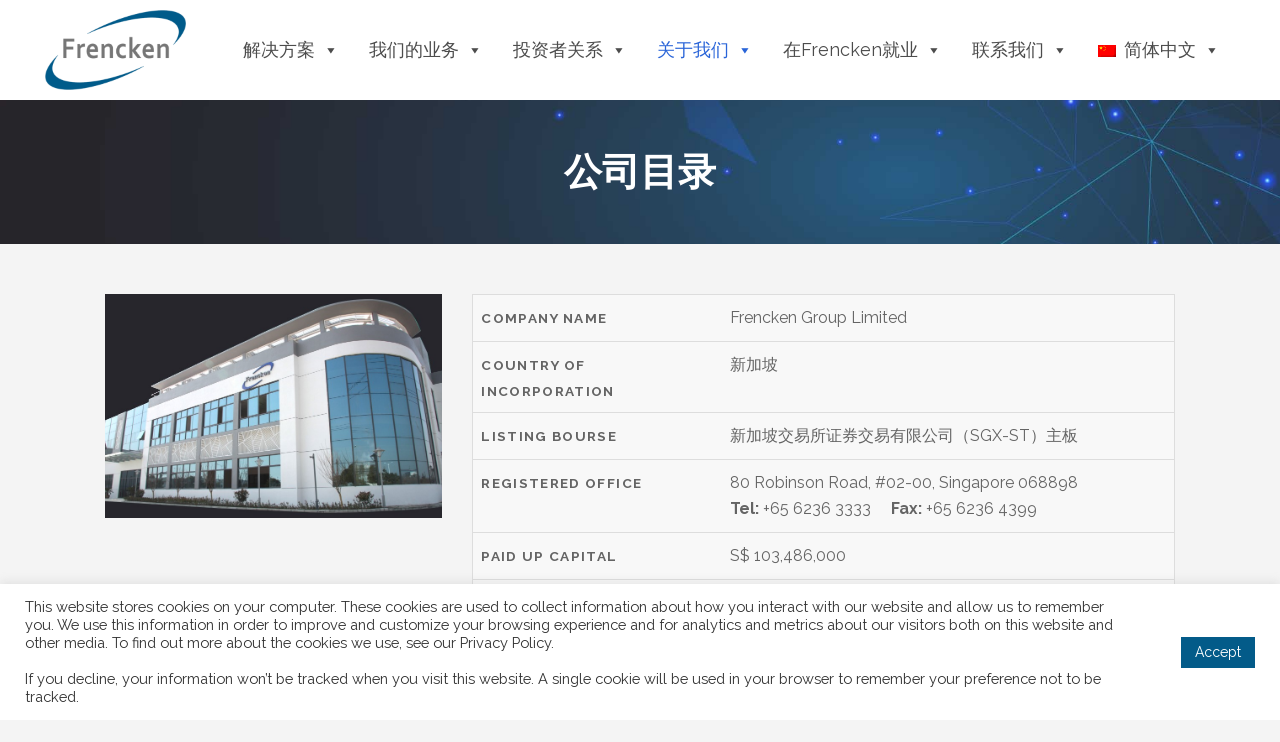

--- FILE ---
content_type: text/html; charset=UTF-8
request_url: https://www.frenckengroup.com/zh-hans/corporate-directory/
body_size: 25721
content:
	<!DOCTYPE html>
<html lang="zh-hans">
<head>
	<meta charset="UTF-8" />
	
				<meta name="viewport" content="width=device-width,initial-scale=1,user-scalable=no">
		
            
            
	<link rel="profile" href="https://gmpg.org/xfn/11" />
	<link rel="pingback" href="https://www.frenckengroup.com/xmlrpc.php" />

	<meta name='robots' content='index, follow, max-image-preview:large, max-snippet:-1, max-video-preview:-1' />
	<style>img:is([sizes="auto" i], [sizes^="auto," i]) { contain-intrinsic-size: 3000px 1500px }</style>
	<link rel="alternate" hreflang="en" href="https://www.frenckengroup.com/corporate-directory/" />
<link rel="alternate" hreflang="nl" href="https://www.frenckengroup.com/nl/algemene-bedrijfstelefoonlijst/" />
<link rel="alternate" hreflang="zh-hans" href="https://www.frenckengroup.com/zh-hans/corporate-directory/" />

	<!-- This site is optimized with the Yoast SEO plugin v24.3 - https://yoast.com/wordpress/plugins/seo/ -->
	<title>Corporate Directory - Frencken Group Limited</title>
	<link rel="canonical" href="https://www.frenckengroup.com/zh-hans/corporate-directory/" />
	<meta property="og:locale" content="zh_CN" />
	<meta property="og:type" content="article" />
	<meta property="og:title" content="Corporate Directory - Frencken Group Limited" />
	<meta property="og:url" content="https://www.frenckengroup.com/corporate-directory/" />
	<meta property="og:site_name" content="Frencken Group Limited" />
	<meta property="article:modified_time" content="2024-04-12T02:36:08+00:00" />
	<meta property="og:image" content="https://www.frenckengroup.com/wp-content/uploads/2020/09/frencken-fb-opengraph.png" />
	<meta property="og:image:width" content="1200" />
	<meta property="og:image:height" content="630" />
	<meta property="og:image:type" content="image/png" />
	<meta name="twitter:card" content="summary_large_image" />
	<meta name="twitter:label1" content="预计阅读时间" />
	<meta name="twitter:data1" content="2 分" />
	<script type="application/ld+json" class="yoast-schema-graph">{"@context":"https://schema.org","@graph":[{"@type":"WebPage","@id":"https://www.frenckengroup.com/corporate-directory/","url":"https://www.frenckengroup.com/corporate-directory/","name":"Corporate Directory - Frencken Group Limited","isPartOf":{"@id":"https://www.frenckengroup.com/#website"},"datePublished":"2021-02-10T02:23:18+00:00","dateModified":"2024-04-12T02:36:08+00:00","breadcrumb":{"@id":"https://www.frenckengroup.com/corporate-directory/#breadcrumb"},"inLanguage":"zh-Hans","potentialAction":[{"@type":"ReadAction","target":["https://www.frenckengroup.com/corporate-directory/"]}]},{"@type":"BreadcrumbList","@id":"https://www.frenckengroup.com/corporate-directory/#breadcrumb","itemListElement":[{"@type":"ListItem","position":1,"name":"Home","item":"https://www.frenckengroup.com/zh-hans/"},{"@type":"ListItem","position":2,"name":"Corporate Directory"}]},{"@type":"WebSite","@id":"https://www.frenckengroup.com/#website","url":"https://www.frenckengroup.com/","name":"Frencken Group Limited","description":"Integrated Technology Solutions","potentialAction":[{"@type":"SearchAction","target":{"@type":"EntryPoint","urlTemplate":"https://www.frenckengroup.com/?s={search_term_string}"},"query-input":{"@type":"PropertyValueSpecification","valueRequired":true,"valueName":"search_term_string"}}],"inLanguage":"zh-Hans"}]}</script>
	<!-- / Yoast SEO plugin. -->


<link rel='dns-prefetch' href='//stats.wp.com' />
<link rel='dns-prefetch' href='//fonts.googleapis.com' />
<link rel="alternate" type="application/rss+xml" title="Frencken Group Limited &raquo; Feed" href="https://www.frenckengroup.com/zh-hans/feed/" />
<link rel="alternate" type="application/rss+xml" title="Frencken Group Limited &raquo; 评论 Feed" href="https://www.frenckengroup.com/zh-hans/comments/feed/" />
<script type="text/javascript">
/* <![CDATA[ */
window._wpemojiSettings = {"baseUrl":"https:\/\/s.w.org\/images\/core\/emoji\/15.0.3\/72x72\/","ext":".png","svgUrl":"https:\/\/s.w.org\/images\/core\/emoji\/15.0.3\/svg\/","svgExt":".svg","source":{"concatemoji":"https:\/\/www.frenckengroup.com\/wp-includes\/js\/wp-emoji-release.min.js?ver=6.7.4"}};
/*! This file is auto-generated */
!function(i,n){var o,s,e;function c(e){try{var t={supportTests:e,timestamp:(new Date).valueOf()};sessionStorage.setItem(o,JSON.stringify(t))}catch(e){}}function p(e,t,n){e.clearRect(0,0,e.canvas.width,e.canvas.height),e.fillText(t,0,0);var t=new Uint32Array(e.getImageData(0,0,e.canvas.width,e.canvas.height).data),r=(e.clearRect(0,0,e.canvas.width,e.canvas.height),e.fillText(n,0,0),new Uint32Array(e.getImageData(0,0,e.canvas.width,e.canvas.height).data));return t.every(function(e,t){return e===r[t]})}function u(e,t,n){switch(t){case"flag":return n(e,"\ud83c\udff3\ufe0f\u200d\u26a7\ufe0f","\ud83c\udff3\ufe0f\u200b\u26a7\ufe0f")?!1:!n(e,"\ud83c\uddfa\ud83c\uddf3","\ud83c\uddfa\u200b\ud83c\uddf3")&&!n(e,"\ud83c\udff4\udb40\udc67\udb40\udc62\udb40\udc65\udb40\udc6e\udb40\udc67\udb40\udc7f","\ud83c\udff4\u200b\udb40\udc67\u200b\udb40\udc62\u200b\udb40\udc65\u200b\udb40\udc6e\u200b\udb40\udc67\u200b\udb40\udc7f");case"emoji":return!n(e,"\ud83d\udc26\u200d\u2b1b","\ud83d\udc26\u200b\u2b1b")}return!1}function f(e,t,n){var r="undefined"!=typeof WorkerGlobalScope&&self instanceof WorkerGlobalScope?new OffscreenCanvas(300,150):i.createElement("canvas"),a=r.getContext("2d",{willReadFrequently:!0}),o=(a.textBaseline="top",a.font="600 32px Arial",{});return e.forEach(function(e){o[e]=t(a,e,n)}),o}function t(e){var t=i.createElement("script");t.src=e,t.defer=!0,i.head.appendChild(t)}"undefined"!=typeof Promise&&(o="wpEmojiSettingsSupports",s=["flag","emoji"],n.supports={everything:!0,everythingExceptFlag:!0},e=new Promise(function(e){i.addEventListener("DOMContentLoaded",e,{once:!0})}),new Promise(function(t){var n=function(){try{var e=JSON.parse(sessionStorage.getItem(o));if("object"==typeof e&&"number"==typeof e.timestamp&&(new Date).valueOf()<e.timestamp+604800&&"object"==typeof e.supportTests)return e.supportTests}catch(e){}return null}();if(!n){if("undefined"!=typeof Worker&&"undefined"!=typeof OffscreenCanvas&&"undefined"!=typeof URL&&URL.createObjectURL&&"undefined"!=typeof Blob)try{var e="postMessage("+f.toString()+"("+[JSON.stringify(s),u.toString(),p.toString()].join(",")+"));",r=new Blob([e],{type:"text/javascript"}),a=new Worker(URL.createObjectURL(r),{name:"wpTestEmojiSupports"});return void(a.onmessage=function(e){c(n=e.data),a.terminate(),t(n)})}catch(e){}c(n=f(s,u,p))}t(n)}).then(function(e){for(var t in e)n.supports[t]=e[t],n.supports.everything=n.supports.everything&&n.supports[t],"flag"!==t&&(n.supports.everythingExceptFlag=n.supports.everythingExceptFlag&&n.supports[t]);n.supports.everythingExceptFlag=n.supports.everythingExceptFlag&&!n.supports.flag,n.DOMReady=!1,n.readyCallback=function(){n.DOMReady=!0}}).then(function(){return e}).then(function(){var e;n.supports.everything||(n.readyCallback(),(e=n.source||{}).concatemoji?t(e.concatemoji):e.wpemoji&&e.twemoji&&(t(e.twemoji),t(e.wpemoji)))}))}((window,document),window._wpemojiSettings);
/* ]]> */
</script>
<style id='wp-emoji-styles-inline-css' type='text/css'>

	img.wp-smiley, img.emoji {
		display: inline !important;
		border: none !important;
		box-shadow: none !important;
		height: 1em !important;
		width: 1em !important;
		margin: 0 0.07em !important;
		vertical-align: -0.1em !important;
		background: none !important;
		padding: 0 !important;
	}
</style>
<link rel='stylesheet' id='wp-block-library-css' href='https://www.frenckengroup.com/wp-includes/css/dist/block-library/style.min.css?ver=6.7.4' type='text/css' media='all' />
<link rel='stylesheet' id='mediaelement-css' href='https://www.frenckengroup.com/wp-includes/js/mediaelement/mediaelementplayer-legacy.min.css?ver=4.2.17' type='text/css' media='all' />
<link rel='stylesheet' id='wp-mediaelement-css' href='https://www.frenckengroup.com/wp-includes/js/mediaelement/wp-mediaelement.min.css?ver=6.7.4' type='text/css' media='all' />
<style id='jetpack-sharing-buttons-style-inline-css' type='text/css'>
.jetpack-sharing-buttons__services-list{display:flex;flex-direction:row;flex-wrap:wrap;gap:0;list-style-type:none;margin:5px;padding:0}.jetpack-sharing-buttons__services-list.has-small-icon-size{font-size:12px}.jetpack-sharing-buttons__services-list.has-normal-icon-size{font-size:16px}.jetpack-sharing-buttons__services-list.has-large-icon-size{font-size:24px}.jetpack-sharing-buttons__services-list.has-huge-icon-size{font-size:36px}@media print{.jetpack-sharing-buttons__services-list{display:none!important}}.editor-styles-wrapper .wp-block-jetpack-sharing-buttons{gap:0;padding-inline-start:0}ul.jetpack-sharing-buttons__services-list.has-background{padding:1.25em 2.375em}
</style>
<style id='classic-theme-styles-inline-css' type='text/css'>
/*! This file is auto-generated */
.wp-block-button__link{color:#fff;background-color:#32373c;border-radius:9999px;box-shadow:none;text-decoration:none;padding:calc(.667em + 2px) calc(1.333em + 2px);font-size:1.125em}.wp-block-file__button{background:#32373c;color:#fff;text-decoration:none}
</style>
<style id='global-styles-inline-css' type='text/css'>
:root{--wp--preset--aspect-ratio--square: 1;--wp--preset--aspect-ratio--4-3: 4/3;--wp--preset--aspect-ratio--3-4: 3/4;--wp--preset--aspect-ratio--3-2: 3/2;--wp--preset--aspect-ratio--2-3: 2/3;--wp--preset--aspect-ratio--16-9: 16/9;--wp--preset--aspect-ratio--9-16: 9/16;--wp--preset--color--black: #000000;--wp--preset--color--cyan-bluish-gray: #abb8c3;--wp--preset--color--white: #ffffff;--wp--preset--color--pale-pink: #f78da7;--wp--preset--color--vivid-red: #cf2e2e;--wp--preset--color--luminous-vivid-orange: #ff6900;--wp--preset--color--luminous-vivid-amber: #fcb900;--wp--preset--color--light-green-cyan: #7bdcb5;--wp--preset--color--vivid-green-cyan: #00d084;--wp--preset--color--pale-cyan-blue: #8ed1fc;--wp--preset--color--vivid-cyan-blue: #0693e3;--wp--preset--color--vivid-purple: #9b51e0;--wp--preset--gradient--vivid-cyan-blue-to-vivid-purple: linear-gradient(135deg,rgba(6,147,227,1) 0%,rgb(155,81,224) 100%);--wp--preset--gradient--light-green-cyan-to-vivid-green-cyan: linear-gradient(135deg,rgb(122,220,180) 0%,rgb(0,208,130) 100%);--wp--preset--gradient--luminous-vivid-amber-to-luminous-vivid-orange: linear-gradient(135deg,rgba(252,185,0,1) 0%,rgba(255,105,0,1) 100%);--wp--preset--gradient--luminous-vivid-orange-to-vivid-red: linear-gradient(135deg,rgba(255,105,0,1) 0%,rgb(207,46,46) 100%);--wp--preset--gradient--very-light-gray-to-cyan-bluish-gray: linear-gradient(135deg,rgb(238,238,238) 0%,rgb(169,184,195) 100%);--wp--preset--gradient--cool-to-warm-spectrum: linear-gradient(135deg,rgb(74,234,220) 0%,rgb(151,120,209) 20%,rgb(207,42,186) 40%,rgb(238,44,130) 60%,rgb(251,105,98) 80%,rgb(254,248,76) 100%);--wp--preset--gradient--blush-light-purple: linear-gradient(135deg,rgb(255,206,236) 0%,rgb(152,150,240) 100%);--wp--preset--gradient--blush-bordeaux: linear-gradient(135deg,rgb(254,205,165) 0%,rgb(254,45,45) 50%,rgb(107,0,62) 100%);--wp--preset--gradient--luminous-dusk: linear-gradient(135deg,rgb(255,203,112) 0%,rgb(199,81,192) 50%,rgb(65,88,208) 100%);--wp--preset--gradient--pale-ocean: linear-gradient(135deg,rgb(255,245,203) 0%,rgb(182,227,212) 50%,rgb(51,167,181) 100%);--wp--preset--gradient--electric-grass: linear-gradient(135deg,rgb(202,248,128) 0%,rgb(113,206,126) 100%);--wp--preset--gradient--midnight: linear-gradient(135deg,rgb(2,3,129) 0%,rgb(40,116,252) 100%);--wp--preset--font-size--small: 13px;--wp--preset--font-size--medium: 20px;--wp--preset--font-size--large: 36px;--wp--preset--font-size--x-large: 42px;--wp--preset--spacing--20: 0.44rem;--wp--preset--spacing--30: 0.67rem;--wp--preset--spacing--40: 1rem;--wp--preset--spacing--50: 1.5rem;--wp--preset--spacing--60: 2.25rem;--wp--preset--spacing--70: 3.38rem;--wp--preset--spacing--80: 5.06rem;--wp--preset--shadow--natural: 6px 6px 9px rgba(0, 0, 0, 0.2);--wp--preset--shadow--deep: 12px 12px 50px rgba(0, 0, 0, 0.4);--wp--preset--shadow--sharp: 6px 6px 0px rgba(0, 0, 0, 0.2);--wp--preset--shadow--outlined: 6px 6px 0px -3px rgba(255, 255, 255, 1), 6px 6px rgba(0, 0, 0, 1);--wp--preset--shadow--crisp: 6px 6px 0px rgba(0, 0, 0, 1);}:where(.is-layout-flex){gap: 0.5em;}:where(.is-layout-grid){gap: 0.5em;}body .is-layout-flex{display: flex;}.is-layout-flex{flex-wrap: wrap;align-items: center;}.is-layout-flex > :is(*, div){margin: 0;}body .is-layout-grid{display: grid;}.is-layout-grid > :is(*, div){margin: 0;}:where(.wp-block-columns.is-layout-flex){gap: 2em;}:where(.wp-block-columns.is-layout-grid){gap: 2em;}:where(.wp-block-post-template.is-layout-flex){gap: 1.25em;}:where(.wp-block-post-template.is-layout-grid){gap: 1.25em;}.has-black-color{color: var(--wp--preset--color--black) !important;}.has-cyan-bluish-gray-color{color: var(--wp--preset--color--cyan-bluish-gray) !important;}.has-white-color{color: var(--wp--preset--color--white) !important;}.has-pale-pink-color{color: var(--wp--preset--color--pale-pink) !important;}.has-vivid-red-color{color: var(--wp--preset--color--vivid-red) !important;}.has-luminous-vivid-orange-color{color: var(--wp--preset--color--luminous-vivid-orange) !important;}.has-luminous-vivid-amber-color{color: var(--wp--preset--color--luminous-vivid-amber) !important;}.has-light-green-cyan-color{color: var(--wp--preset--color--light-green-cyan) !important;}.has-vivid-green-cyan-color{color: var(--wp--preset--color--vivid-green-cyan) !important;}.has-pale-cyan-blue-color{color: var(--wp--preset--color--pale-cyan-blue) !important;}.has-vivid-cyan-blue-color{color: var(--wp--preset--color--vivid-cyan-blue) !important;}.has-vivid-purple-color{color: var(--wp--preset--color--vivid-purple) !important;}.has-black-background-color{background-color: var(--wp--preset--color--black) !important;}.has-cyan-bluish-gray-background-color{background-color: var(--wp--preset--color--cyan-bluish-gray) !important;}.has-white-background-color{background-color: var(--wp--preset--color--white) !important;}.has-pale-pink-background-color{background-color: var(--wp--preset--color--pale-pink) !important;}.has-vivid-red-background-color{background-color: var(--wp--preset--color--vivid-red) !important;}.has-luminous-vivid-orange-background-color{background-color: var(--wp--preset--color--luminous-vivid-orange) !important;}.has-luminous-vivid-amber-background-color{background-color: var(--wp--preset--color--luminous-vivid-amber) !important;}.has-light-green-cyan-background-color{background-color: var(--wp--preset--color--light-green-cyan) !important;}.has-vivid-green-cyan-background-color{background-color: var(--wp--preset--color--vivid-green-cyan) !important;}.has-pale-cyan-blue-background-color{background-color: var(--wp--preset--color--pale-cyan-blue) !important;}.has-vivid-cyan-blue-background-color{background-color: var(--wp--preset--color--vivid-cyan-blue) !important;}.has-vivid-purple-background-color{background-color: var(--wp--preset--color--vivid-purple) !important;}.has-black-border-color{border-color: var(--wp--preset--color--black) !important;}.has-cyan-bluish-gray-border-color{border-color: var(--wp--preset--color--cyan-bluish-gray) !important;}.has-white-border-color{border-color: var(--wp--preset--color--white) !important;}.has-pale-pink-border-color{border-color: var(--wp--preset--color--pale-pink) !important;}.has-vivid-red-border-color{border-color: var(--wp--preset--color--vivid-red) !important;}.has-luminous-vivid-orange-border-color{border-color: var(--wp--preset--color--luminous-vivid-orange) !important;}.has-luminous-vivid-amber-border-color{border-color: var(--wp--preset--color--luminous-vivid-amber) !important;}.has-light-green-cyan-border-color{border-color: var(--wp--preset--color--light-green-cyan) !important;}.has-vivid-green-cyan-border-color{border-color: var(--wp--preset--color--vivid-green-cyan) !important;}.has-pale-cyan-blue-border-color{border-color: var(--wp--preset--color--pale-cyan-blue) !important;}.has-vivid-cyan-blue-border-color{border-color: var(--wp--preset--color--vivid-cyan-blue) !important;}.has-vivid-purple-border-color{border-color: var(--wp--preset--color--vivid-purple) !important;}.has-vivid-cyan-blue-to-vivid-purple-gradient-background{background: var(--wp--preset--gradient--vivid-cyan-blue-to-vivid-purple) !important;}.has-light-green-cyan-to-vivid-green-cyan-gradient-background{background: var(--wp--preset--gradient--light-green-cyan-to-vivid-green-cyan) !important;}.has-luminous-vivid-amber-to-luminous-vivid-orange-gradient-background{background: var(--wp--preset--gradient--luminous-vivid-amber-to-luminous-vivid-orange) !important;}.has-luminous-vivid-orange-to-vivid-red-gradient-background{background: var(--wp--preset--gradient--luminous-vivid-orange-to-vivid-red) !important;}.has-very-light-gray-to-cyan-bluish-gray-gradient-background{background: var(--wp--preset--gradient--very-light-gray-to-cyan-bluish-gray) !important;}.has-cool-to-warm-spectrum-gradient-background{background: var(--wp--preset--gradient--cool-to-warm-spectrum) !important;}.has-blush-light-purple-gradient-background{background: var(--wp--preset--gradient--blush-light-purple) !important;}.has-blush-bordeaux-gradient-background{background: var(--wp--preset--gradient--blush-bordeaux) !important;}.has-luminous-dusk-gradient-background{background: var(--wp--preset--gradient--luminous-dusk) !important;}.has-pale-ocean-gradient-background{background: var(--wp--preset--gradient--pale-ocean) !important;}.has-electric-grass-gradient-background{background: var(--wp--preset--gradient--electric-grass) !important;}.has-midnight-gradient-background{background: var(--wp--preset--gradient--midnight) !important;}.has-small-font-size{font-size: var(--wp--preset--font-size--small) !important;}.has-medium-font-size{font-size: var(--wp--preset--font-size--medium) !important;}.has-large-font-size{font-size: var(--wp--preset--font-size--large) !important;}.has-x-large-font-size{font-size: var(--wp--preset--font-size--x-large) !important;}
:where(.wp-block-post-template.is-layout-flex){gap: 1.25em;}:where(.wp-block-post-template.is-layout-grid){gap: 1.25em;}
:where(.wp-block-columns.is-layout-flex){gap: 2em;}:where(.wp-block-columns.is-layout-grid){gap: 2em;}
:root :where(.wp-block-pullquote){font-size: 1.5em;line-height: 1.6;}
</style>
<link rel='stylesheet' id='contact-form-7-css' href='https://www.frenckengroup.com/wp-content/plugins/contact-form-7/includes/css/styles.css?ver=6.1.2' type='text/css' media='all' />
<link rel='stylesheet' id='cookie-law-info-css' href='https://www.frenckengroup.com/wp-content/plugins/cookie-law-info/legacy/public/css/cookie-law-info-public.css?ver=3.2.8' type='text/css' media='all' />
<link rel='stylesheet' id='cookie-law-info-gdpr-css' href='https://www.frenckengroup.com/wp-content/plugins/cookie-law-info/legacy/public/css/cookie-law-info-gdpr.css?ver=3.2.8' type='text/css' media='all' />
<link rel='stylesheet' id='powertip-css' href='https://www.frenckengroup.com/wp-content/plugins/devvn-image-hotspot/frontend/css/jquery.powertip.min.css?ver=1.2.0' type='text/css' media='all' />
<link rel='stylesheet' id='maps-points-css' href='https://www.frenckengroup.com/wp-content/plugins/devvn-image-hotspot/frontend/css/maps_points.css?ver=1.2.8' type='text/css' media='all' />
<link rel='stylesheet' id='wpml-menu-item-0-css' href='//www.frenckengroup.com/wp-content/plugins/sitepress-multilingual-cms/templates/language-switchers/menu-item/style.css?ver=1' type='text/css' media='all' />
<link rel='stylesheet' id='megamenu-css' href='https://www.frenckengroup.com/wp-content/uploads/maxmegamenu/style_zh-hans.css?ver=eabcb3' type='text/css' media='all' />
<link rel='stylesheet' id='dashicons-css' href='https://www.frenckengroup.com/wp-includes/css/dashicons.min.css?ver=6.7.4' type='text/css' media='all' />
<link rel='stylesheet' id='bridge-default-style-css' href='https://www.frenckengroup.com/wp-content/themes/bridge/style.css?ver=6.7.4' type='text/css' media='all' />
<link rel='stylesheet' id='bridge-qode-font_awesome-css' href='https://www.frenckengroup.com/wp-content/themes/bridge/css/font-awesome/css/font-awesome.min.css?ver=6.7.4' type='text/css' media='all' />
<link rel='stylesheet' id='bridge-qode-font_elegant-css' href='https://www.frenckengroup.com/wp-content/themes/bridge/css/elegant-icons/style.min.css?ver=6.7.4' type='text/css' media='all' />
<link rel='stylesheet' id='bridge-qode-linea_icons-css' href='https://www.frenckengroup.com/wp-content/themes/bridge/css/linea-icons/style.css?ver=6.7.4' type='text/css' media='all' />
<link rel='stylesheet' id='bridge-qode-dripicons-css' href='https://www.frenckengroup.com/wp-content/themes/bridge/css/dripicons/dripicons.css?ver=6.7.4' type='text/css' media='all' />
<link rel='stylesheet' id='bridge-qode-kiko-css' href='https://www.frenckengroup.com/wp-content/themes/bridge/css/kiko/kiko-all.css?ver=6.7.4' type='text/css' media='all' />
<link rel='stylesheet' id='bridge-qode-font_awesome_5-css' href='https://www.frenckengroup.com/wp-content/themes/bridge/css/font-awesome-5/css/font-awesome-5.min.css?ver=6.7.4' type='text/css' media='all' />
<link rel='stylesheet' id='bridge-stylesheet-css' href='https://www.frenckengroup.com/wp-content/themes/bridge/css/stylesheet.min.css?ver=6.7.4' type='text/css' media='all' />
<style id='bridge-stylesheet-inline-css' type='text/css'>
   .page-id-4757.disabled_footer_top .footer_top_holder, .page-id-4757.disabled_footer_bottom .footer_bottom_holder { display: none;}


</style>
<link rel='stylesheet' id='bridge-print-css' href='https://www.frenckengroup.com/wp-content/themes/bridge/css/print.css?ver=6.7.4' type='text/css' media='all' />
<link rel='stylesheet' id='bridge-style-dynamic-css' href='https://www.frenckengroup.com/wp-content/themes/bridge/css/style_dynamic.css?ver=1758554108' type='text/css' media='all' />
<link rel='stylesheet' id='bridge-responsive-css' href='https://www.frenckengroup.com/wp-content/themes/bridge/css/responsive.min.css?ver=6.7.4' type='text/css' media='all' />
<link rel='stylesheet' id='bridge-style-dynamic-responsive-css' href='https://www.frenckengroup.com/wp-content/themes/bridge/css/style_dynamic_responsive.css?ver=1758554108' type='text/css' media='all' />
<style id='bridge-style-dynamic-responsive-inline-css' type='text/css'>
.q_logo a {
    visibility: visible !important;
}

.q_logo img { padding-top:5px; }
.q_icon_list p { line-height:24px; }
.white-txt, .white-txt h2, .white-txt h3, .white-txt p { color:#FFF; }

.qbutton{
    padding-left: 19px!important;
    padding-right: 19px!important;
    line-height: 45px!important;
    height: 45px!important;
}

.footer_top .widget_nav_menu ul li {
    padding: 0;
}

.footer_top a:hover {
    text-decoration: underline;
}

.wpcf7 form.wpcf7-form p {
    margin-bottom: 2px;
}

.footer_top h5 {
    margin: 0 0 11px;
}

.testimonials_c_holder .testimonial_content_inner {
    padding: 53px 45px 49px;
}

.testimonials_c_holder .testimonial_content_inner .testimonial_image_holder {
    margin-bottom: 28px;
}

.testimonial_star_holder .icon_star {
    font-size: 14px;
}

.testimonials_c_holder .testimonial_content_inner .testimonial_rating_holder {
    margin: 16px 0 20px;
}

.testimonials_c_holder .testimonial_content_inner .testimonial_author {
    margin-top: 36px;
}

.testimonials_c_holder .flex-control-nav li {
    width: 10px;
    height: 10px;
    margin: 0 2px;
}

.testimonials_c_holder .flex-control-nav li a {
    background-color: #b7b7b7;
}

.testimonials_c_holder .flex-control-nav {
    margin-top: 38px;
}

.qode_video_box .qode_video_image .qode_video_box_button_arrow {
    border-left: 18px solid #fff;
}

.qode_video_box .qode_video_image .qode_video_box_button {
    background-color: #035B89;
}

.qode_video_box .qode_video_image:hover .qode_video_box_button {
    background-color: #033449;
}


.header_top {
    height: 45px;
    line-height: 36px;
}

header .header_top .q_social_icon_holder {
    margin-top: -1px;
    width: 29px;
}

.header-widget.widget_nav_menu ul.menu li a {
    padding: 0px 0 0 26px;
}

.header-widget.widget_nav_menu {
    padding: 0 24px 0 0;
}

.carousel-inner p {
    margin: 0 0 4px;
}

.carousel-inner .slider_content .text .qbutton.white {
    margin-left: 8px;
}

.title.title_size_medium h1 {
    text-transform: none;
}

.q_list.circle ul>li:before {
    width: 5px;
    height: 5px;
    background-color: #023368;
}

.q_list.circle ul>li {
    margin: 0 0 9px;
    padding: 0 0 0 16px;
}

.q_list.circle ul>li:hover {
    text-decoration: underline;
}

.header-widget.widget_nav_menu ul.menu li a:hover {
    color: #6c8eb2 !important;
}

.portfolio_single .portfolio_container {
    margin-top: 24px;
}

.home-solution{
    text-align:center!important;
}

.nav.main_menu.right{
    margin-top:20px;
}

@media only screen and (max-width: 768px) {
.title.title_size_medium h1 {
    font-size: 59px;
    line-height: 60px;
    margin-bottom: 5px;
}
}

@media only screen and (max-width: 600px) {
.subtitle {
display: none;
}
.title.title_size_medium h1 {
    font-size: 31px;
    line-height: 33px;
    margin-bottom: 0;
}
}

.drop_down .second .inner>ul, li.narrow .second .inner ul {
    display: inline-block;
    position: relative;
    background-color: #ffffff;
    border-color: #3d3d3d; 
}

/************* Mega Menu *************/
/*.menu-title { font-size:140%; }
.menu-separator { padding-bottom:20px; }
.side-right { float:right; }*/
.megamenu-title { font-size:18px !important; font-weight:bold; }
#mega-menu-wrap-top-navigation #mega-menu-top-navigation p { font-size:14px; line-height:22px; }

:lang(nl) #mega-menu-wrap-top-navigation #mega-menu-top-navigation > li.mega-menu-item > a.mega-menu-link { font-size:16px; }

/************* Content Bottom *************/
.cta-wrapper, .cta-wrapper-dutch, .cta-wrapper-chinese { padding:100px 0; }
:lang(en) .cta-wrapper-dutch, :lang(en) .cta-wrapper-chinese { display:none; }
:lang(en) .copyright-row { font-size:80% !important; }
:lang(en) .copyright-row-dutch, :lang(en) .copyright-row-chinese { display:none; }
:lang(nl) .cta-wrapper, :lang(nl) .cta-wrapper-chinese { display:none; }
:lang(nl) .copyright-row-dutch { font-size:80% !important; }
:lang(nl) .copyright-row, :lang(nl) .copyright-row-chinese { display:none; }
:lang(zh-hans) .cta-wrapper, :lang(zh-hans) .cta-wrapper-dutch { display:none; }
:lang(zh-hans) .copyright-row-chinese { font-size:80% !important; }
:lang(zh-hans) .copyright-row, :lang(zh-hans) .copyright-row-dutch { display:none; }

.cta-consultation { border:2px solid #FFF; padding:30px 0; }
.cta-wrapper-dutch .qbutton, .cta-wrapper-dutch .qbutton.medium, .cta-wrapper-chinese .qbutton, .cta-wrapper-chinese .qbutton.medium { background:#FFF; color:#035b89; border-color:#FFF; }
.cta-wrapper-dutch .qbutton:hover, .cta-wrapper-dutch .qbutton.medium:hover, .cta-wrapper-chinese .qbutton:hover, .cta-wrapper-chinese .qbutton.medium:hover { background:#035b89; color:#FFF; border-color:#035b89; }

/************* Counters *************/
.q_counter_holder.boxed_counter { background:transparent; border:none !important; }
.q_counter_holder.boxed_counter { padding:20px 0; }

/************* Frencken Advantage *************/
.page-id-3175 .q_icon_with_title.large .icon_text_holder .icon_title { margin-bottom:0; }
.page-id-3175 .q_icon_with_title .icon_text_holder h5.icon_title { font-weight:600; }
.page-id-3175 .q_icon_with_title .icon_text_inner { padding:10px 0 0; }
.icon-alignment { float:left; }
.page-id-3175 .q_counter_holder.boxed_counter { padding:5px 0 0 110px; }
.page-id-3175 .q_counter_holder p.counter_text { margin:0; }
.q_counter_holder p.counter_text { text-transform:none; }

.small-text { font-size:80%; padding:10px; background:#02425e; }

/************* Investor Relations *************/
.latest-news-wrapper { border-bottom:1px dotted #CCC; min-height:40px; padding-top:10px; }
.latest-news-date { width:30%; float:left; }
.latest-news-name { width:70%; float:right; }

/************* General *************/
.wpb_single_image .vc_figure-caption { font-size:100%; }
ul { list-style-position:outside; padding-left:20px; }
ol { padding-left:20px; }
.sub-hover-text { text-align:left; padding-bottom:15px; }
h5.sub-hover-text { color:#FFF; padding-bottom:15px; font-weight:bold; }
.flexslider, .portfolio_slider { margin:0 0 32px; }
.section-bg-wrapper { padding:150px 0; }
.section-bg-wrapper h3, .section-bg-wrapper p { color:#FFF; }

.wpb_gallery_slides .qode-image-slider-description { background:#035b89; padding:15px 0; }

.section-top-wrapper { padding-top:50px; }
.flexslider, .portfolio_slider { margin:0; }

.footer-btn { display:inline-block; }
.footer-btn .qbutton { height:auto !important; line-height:24px !important; padding:10px 19px !important; }

@media only screen and (max-width:767px) {
.footer-btn .qbutton { margin-bottom:20px; }
}

/************* Cookies *************/
.cli-style-v2 .cli-bar-message { width:90%; }

/************* Popup Anything *************/
textarea.wpcf7-form-control.wpcf7-textarea { border:1px solid #ccc; }

/************* Contact Forms *************/
#responsive-form{
	max-width:1000px /*-- change this to get your desired form width --*/;
	margin:0 auto;
        width:100%;
}
.form-row{
	width: 100%;
}
.column-half, .column-full{
	float: left;
	position: relative;
	padding: 0.65rem;
	width:100%;
	-webkit-box-sizing: border-box;
        -moz-box-sizing: border-box;
        box-sizing: border-box
}
.clearfix:after {
	content: "";
	display: table;
	clear: both;
}

.q_icon_with_title .icon_text_holder h5.icon_title{
    font-size:16px;
    font-weight:700;
}

.q_icon_with_title.large .icon_text_holder {
    padding: 0px 0 0 40px;
}

.fa-4x {
    font-size: 1em;
}

.q_icon_with_title .icon_with_title_link {
    margin:0;
}


/**---------------- Media query ----------------**/
@media only screen and (min-width: 48em) { 
	.column-half{
		width: 50%;
	}
}

.wpcf7 input[type="text"], .wpcf7 input[type="email"], .wpcf7 textarea {
	width: 100%;
	padding: 8px;
	border: 1px solid #ccc;
	border-radius: 3px;
	-webkit-box-sizing: border-box;
	 -moz-box-sizing: border-box;
	      box-sizing: border-box
}
.wpcf7 input[type="text"]:focus{
	background: #fff;
}

span.wpcf7-not-valid-tip{
	text-shadow: none;
	font-size: 12px;
	color: #fff;
	background: #ff0000;
	padding: 5px;
}
div.wpcf7-validation-errors { 
	text-shadow: none;
	border: transparent;
	background: #f9cd00;
	padding: 5px;
	color: #9C6533;
	text-align: center;
	margin: 0;
	font-size: 12px;
}
div.wpcf7-mail-sent-ok{
	text-align: center;
	text-shadow: none;
	padding: 5px;
	font-size: 12px;
	background: #59a80f;
	border-color: #59a80f;
	color: #fff;
	margin: 0;
}

.wpcf7-submit{
	float: left;
	background: #035b89 !important;
	color: #fff !important;
	text-transform: uppercase;
	border: none;
	padding: 8px 20px;
	cursor: pointer;
}
.wpcf7-submit:hover{
	background: #002f5b !important;
}


/************* Media Query *************/
@media only screen and (min-width:1024px) {
    .subtitle-section { /*padding:0 100px;*/ width:62%; margin:0 auto; }    
    .long-subtitle-section { width:75%; margin:0 auto; }  
    .solution-subtitle-section { width:66%; margin:0 auto; }    
    #cookie-law-info-again {right: 5px !important;}
}

@media only screen and (min-width: 1024px) and (max-width: 1366px) {
#cookie-law-info-again {right: 43% !important;}
}


@media only screen and (max-width:767px) {
    .subtitle-section { width:90%; margin:0 auto; }    
    .long-subtitle-section { width:90%; margin:0 auto; }  
    .solution-subtitle-section { width:90%; margin:0 auto; }    

   /** General **/
   .section-bg-wrapper { padding:80px 0; }
   .section-top-wrapper { padding:0; }
   .cta-wrapper, .cta-wrapper-dutch, .cta-wrapper-chinese { padding:50px 0; }

   /****** Header *********/
   #mega-menu-wrap-top-navigation .mega-menu-toggle {background-color: #035b89; border-radius: 0px;}
   .mobile_menu_button .qode_icon_font_awesome.fa.fa-bars {display: none;}
   /*.mobile_menu_button .qode_icon_font_awesome.fa.fa-bars { padding:0 15px; }
   nav.mobile_menu ul li, nav.mobile_menu ul li ul li { padding:0 15px; }
   nav.mobile_menu ul>li.has_sub>span.mobile_arrow { padding:0 15px 0 0; }*/
   .header_bottom {padding: 0px;}
   .q_logo img {width: 124px !important; height: 70px !important;}

/** Home **/
/*.industry-wrapper .vc_col-sm-1\/5 { width:50%; }*/

   /***** Map *******/
   div#powerTip {top: 50% !important; left: 50% !important; width: auto; height: auto; margin-left: -70px}

   /****** Investors relation ******/
   .latest-news-wrapper {min-height: 65px;}
   .latest-news-wrapper.second-row {min-height: 90px;}
}

@media only screen and (min-width:768px) and (max-width:1023px) {
    /****** General ******/
   .subtitle-section { width:80%; margin:0 auto; }  
   .section-top-wrapper { padding:0; }
   header {background-color: #fff;}

    /****** Investors relation ******/
    .latest-news-wrapper {min-height: 65px;}

    /****** global office *******/
    .ims-office-column.taijin .vc_column-inner {min-height :580px;}
    .ims-office-column.rotterdam .vc_column-inner {min-height :484px;}
     
    #cookie-law-info-again {right: 37% !important;}
}

@media only screen and (max-width: 420px) {
    footer .container_inner {padding: 0 15px 40px;}
}

@media only screen and (max-width:767px) {
    .desktop-row { display:none; }
    .mobile-row { display:block; }
    .slider-link, .slider-link a { color:#FFF !important; text-decoration:underline; font-size:16px; }
    .slider-link, .slider-link a:hover { color:#FFF !important; text-decoration:none; } 
}

@media only screen and (min-width:768px) {
    .desktop-row { display:block; }
    .mobile-row { display:none; }
    .slider-link, .slider-link a { color:#FFF !important; text-decoration:underline; font-size:20px; }
    .slider-link, .slider-link a:hover { color:#FFF !important; text-decoration:none; } 
}


nav.main_menu ul li.mega-menu-item-media_image-22 a, nav.main_menu ul li.mega-menu-item-media_image-30 a, nav.main_menu ul li.mega-menu-item-media_image-25 a { line-height:unset; }
</style>
<link rel='stylesheet' id='js_composer_front-css' href='https://www.frenckengroup.com/wp-content/plugins/js_composer/assets/css/js_composer.min.css?ver=7.7.2' type='text/css' media='all' />
<link rel='stylesheet' id='bridge-style-handle-google-fonts-css' href='https://fonts.googleapis.com/css?family=Raleway%3A100%2C200%2C300%2C400%2C500%2C600%2C700%2C800%2C900%2C100italic%2C300italic%2C400italic%2C700italic%7CMuli%3A100%2C200%2C300%2C400%2C500%2C600%2C700%2C800%2C900%2C100italic%2C300italic%2C400italic%2C700italic%7CCatamaran%3A100%2C200%2C300%2C400%2C500%2C600%2C700%2C800%2C900%2C100italic%2C300italic%2C400italic%2C700italic&#038;subset=latin%2Clatin-ext&#038;ver=1.0.0' type='text/css' media='all' />
<link rel='stylesheet' id='bridge-core-dashboard-style-css' href='https://www.frenckengroup.com/wp-content/plugins/bridge-core/modules/core-dashboard/assets/css/core-dashboard.min.css?ver=6.7.4' type='text/css' media='all' />
<link rel='stylesheet' id='childstyle-css' href='https://www.frenckengroup.com/wp-content/themes/bridge-child/style.css?ver=6.7.4' type='text/css' media='all' />
<link rel='stylesheet' id='font-awesome-css' href='https://www.frenckengroup.com/wp-content/plugins/popup-anything-on-click/assets/css/font-awesome.min.css?ver=2.8.6' type='text/css' media='all' />
<link rel='stylesheet' id='popupaoc-public-style-css' href='https://www.frenckengroup.com/wp-content/plugins/popup-anything-on-click/assets/css/popupaoc-public.css?ver=2.8.6' type='text/css' media='all' />
<script type="text/javascript" src="https://www.frenckengroup.com/wp-includes/js/jquery/jquery.min.js?ver=3.7.1" id="jquery-core-js"></script>
<script type="text/javascript" src="https://www.frenckengroup.com/wp-includes/js/jquery/jquery-migrate.min.js?ver=3.4.1" id="jquery-migrate-js"></script>
<script type="text/javascript" id="cookie-law-info-js-extra">
/* <![CDATA[ */
var Cli_Data = {"nn_cookie_ids":[],"cookielist":[],"non_necessary_cookies":[],"ccpaEnabled":"","ccpaRegionBased":"","ccpaBarEnabled":"","strictlyEnabled":["necessary","obligatoire"],"ccpaType":"gdpr","js_blocking":"1","custom_integration":"","triggerDomRefresh":"","secure_cookies":""};
var cli_cookiebar_settings = {"animate_speed_hide":"500","animate_speed_show":"500","background":"#FFF","border":"#b1a6a6c2","border_on":"","button_1_button_colour":"#035b89","button_1_button_hover":"#02496e","button_1_link_colour":"#fff","button_1_as_button":"1","button_1_new_win":"","button_2_button_colour":"#333","button_2_button_hover":"#292929","button_2_link_colour":"#444","button_2_as_button":"","button_2_hidebar":"","button_3_button_colour":"#3566bb","button_3_button_hover":"#2a5296","button_3_link_colour":"#fff","button_3_as_button":"1","button_3_new_win":"","button_4_button_colour":"#000","button_4_button_hover":"#000000","button_4_link_colour":"#333333","button_4_as_button":"","button_7_button_colour":"#61a229","button_7_button_hover":"#4e8221","button_7_link_colour":"#fff","button_7_as_button":"1","button_7_new_win":"","font_family":"inherit","header_fix":"","notify_animate_hide":"1","notify_animate_show":"","notify_div_id":"#cookie-law-info-bar","notify_position_horizontal":"right","notify_position_vertical":"bottom","scroll_close":"","scroll_close_reload":"","accept_close_reload":"","reject_close_reload":"","showagain_tab":"1","showagain_background":"#fff","showagain_border":"#000","showagain_div_id":"#cookie-law-info-again","showagain_x_position":"100px","text":"#333333","show_once_yn":"","show_once":"10000","logging_on":"","as_popup":"","popup_overlay":"1","bar_heading_text":"","cookie_bar_as":"banner","popup_showagain_position":"bottom-right","widget_position":"left"};
var log_object = {"ajax_url":"https:\/\/www.frenckengroup.com\/wp-admin\/admin-ajax.php"};
/* ]]> */
</script>
<script type="text/javascript" src="https://www.frenckengroup.com/wp-content/plugins/cookie-law-info/legacy/public/js/cookie-law-info-public.js?ver=3.2.8" id="cookie-law-info-js"></script>
<script type="text/javascript" src="//www.frenckengroup.com/wp-content/plugins/revslider/sr6/assets/js/rbtools.min.js?ver=6.7.14" async id="tp-tools-js"></script>
<script type="text/javascript" src="//www.frenckengroup.com/wp-content/plugins/revslider/sr6/assets/js/rs6.min.js?ver=6.7.14" async id="revmin-js"></script>
<script></script><link rel="https://api.w.org/" href="https://www.frenckengroup.com/wp-json/" /><link rel="alternate" title="JSON" type="application/json" href="https://www.frenckengroup.com/wp-json/wp/v2/pages/4757" /><link rel="EditURI" type="application/rsd+xml" title="RSD" href="https://www.frenckengroup.com/xmlrpc.php?rsd" />
<meta name="generator" content="WordPress 6.7.4" />
<link rel='shortlink' href='https://www.frenckengroup.com/zh-hans/?p=4757' />
<link rel="alternate" title="oEmbed (JSON)" type="application/json+oembed" href="https://www.frenckengroup.com/wp-json/oembed/1.0/embed?url=https%3A%2F%2Fwww.frenckengroup.com%2Fzh-hans%2Fcorporate-directory%2F" />
<link rel="alternate" title="oEmbed (XML)" type="text/xml+oembed" href="https://www.frenckengroup.com/wp-json/oembed/1.0/embed?url=https%3A%2F%2Fwww.frenckengroup.com%2Fzh-hans%2Fcorporate-directory%2F&#038;format=xml" />
<meta name="generator" content="WPML ver:4.3.10 stt:60,38,1;" />
<!-- Global site tag (gtag.js) - Google Analytics -->
<script async src="https://www.googletagmanager.com/gtag/js?id=UA-71925012-39"></script>
<script>
  window.dataLayer = window.dataLayer || [];
  function gtag(){dataLayer.push(arguments);}
  gtag('js', new Date());

  gtag('config', 'UA-71925012-39');
</script>

<meta name="google-site-verification" content="XijzyZjmpetPp-HqZvWUNpOyarJsd5E-PVPP52QLyI8" />	<style>img#wpstats{display:none}</style>
		<style type="text/css">.recentcomments a{display:inline !important;padding:0 !important;margin:0 !important;}</style><meta name="generator" content="Powered by WPBakery Page Builder - drag and drop page builder for WordPress."/>
<style data-type="vc_custom-css">.table {
  border-collapse: collapse;
  margin: 0;
  padding: 0;
  width: 100%;
  table-layout: fixed;
}


.table tr {
  background-color: #f8f8f8;
  border: 1px solid #ddd;
  padding: .35em;
}

.table th,
.table td {
  padding: .625em;
  text-align: left;
}

.table th {
  font-size: .85em;
  letter-spacing: .1em;
  text-transform: uppercase;
}

.tel-col, .fax-col { display:inline-block; padding-right:20px; }

@media screen and (max-width: 600px) {
  .table {
    border: 0;
  }

  
  .table tr {
    border-bottom: 3px solid #ddd;
    display: block;
    margin-bottom: .625em;
  }

 .table th, .table td {
	width:94%; 
	display:block;
 }
 
 .table th {
    font-size: 1em;
  }
  
 .table td {
    border-bottom: 1px solid #ddd;
    font-size: 1em;
    text-align: left;
  }

  table td:last-child {
    border-bottom: 0;
  }
  
  .tel-col, .fax-col { display:block; }
}

@media (min-width: 992px) {
.vc_col-md-10 {
    width: 73%;
}

}



	/* 
  ##Device = Desktops
  ##Screen = 1281px to higher resolution desktops
*/

@media (min-width: 1281px) {
   #solution {
  display:none;
   }
}

/* 
  ##Device = Laptops, Desktops
  ##Screen = B/w 1025px to 1280px
*/

@media (min-width: 1025px) and (max-width: 1280px) {
  
 #solution {
  display:none;
   }
  
}

.widget {
 text-align:left;   
}
}
}</style><meta name="generator" content="Powered by Slider Revolution 6.7.14 - responsive, Mobile-Friendly Slider Plugin for WordPress with comfortable drag and drop interface." />
<link rel="icon" href="https://www.frenckengroup.com/wp-content/uploads/2019/03/fav.png" sizes="32x32" />
<link rel="icon" href="https://www.frenckengroup.com/wp-content/uploads/2019/03/fav.png" sizes="192x192" />
<link rel="apple-touch-icon" href="https://www.frenckengroup.com/wp-content/uploads/2019/03/fav.png" />
<meta name="msapplication-TileImage" content="https://www.frenckengroup.com/wp-content/uploads/2019/03/fav.png" />
<script>function setREVStartSize(e){
			//window.requestAnimationFrame(function() {
				window.RSIW = window.RSIW===undefined ? window.innerWidth : window.RSIW;
				window.RSIH = window.RSIH===undefined ? window.innerHeight : window.RSIH;
				try {
					var pw = document.getElementById(e.c).parentNode.offsetWidth,
						newh;
					pw = pw===0 || isNaN(pw) || (e.l=="fullwidth" || e.layout=="fullwidth") ? window.RSIW : pw;
					e.tabw = e.tabw===undefined ? 0 : parseInt(e.tabw);
					e.thumbw = e.thumbw===undefined ? 0 : parseInt(e.thumbw);
					e.tabh = e.tabh===undefined ? 0 : parseInt(e.tabh);
					e.thumbh = e.thumbh===undefined ? 0 : parseInt(e.thumbh);
					e.tabhide = e.tabhide===undefined ? 0 : parseInt(e.tabhide);
					e.thumbhide = e.thumbhide===undefined ? 0 : parseInt(e.thumbhide);
					e.mh = e.mh===undefined || e.mh=="" || e.mh==="auto" ? 0 : parseInt(e.mh,0);
					if(e.layout==="fullscreen" || e.l==="fullscreen")
						newh = Math.max(e.mh,window.RSIH);
					else{
						e.gw = Array.isArray(e.gw) ? e.gw : [e.gw];
						for (var i in e.rl) if (e.gw[i]===undefined || e.gw[i]===0) e.gw[i] = e.gw[i-1];
						e.gh = e.el===undefined || e.el==="" || (Array.isArray(e.el) && e.el.length==0)? e.gh : e.el;
						e.gh = Array.isArray(e.gh) ? e.gh : [e.gh];
						for (var i in e.rl) if (e.gh[i]===undefined || e.gh[i]===0) e.gh[i] = e.gh[i-1];
											
						var nl = new Array(e.rl.length),
							ix = 0,
							sl;
						e.tabw = e.tabhide>=pw ? 0 : e.tabw;
						e.thumbw = e.thumbhide>=pw ? 0 : e.thumbw;
						e.tabh = e.tabhide>=pw ? 0 : e.tabh;
						e.thumbh = e.thumbhide>=pw ? 0 : e.thumbh;
						for (var i in e.rl) nl[i] = e.rl[i]<window.RSIW ? 0 : e.rl[i];
						sl = nl[0];
						for (var i in nl) if (sl>nl[i] && nl[i]>0) { sl = nl[i]; ix=i;}
						var m = pw>(e.gw[ix]+e.tabw+e.thumbw) ? 1 : (pw-(e.tabw+e.thumbw)) / (e.gw[ix]);
						newh =  (e.gh[ix] * m) + (e.tabh + e.thumbh);
					}
					var el = document.getElementById(e.c);
					if (el!==null && el) el.style.height = newh+"px";
					el = document.getElementById(e.c+"_wrapper");
					if (el!==null && el) {
						el.style.height = newh+"px";
						el.style.display = "block";
					}
				} catch(e){
					console.log("Failure at Presize of Slider:" + e)
				}
			//});
		  };</script>
		<style type="text/css" id="wp-custom-css">
			/* hide normal main menu logo */
/*img.normal{
	display:none;	
}*/

.header_bottom {
	height:100px;
}

.header_top .left .inner>div, .header_top .left .inner>div:last-child{    height: 175px;}

.header_top .left {
       position: absolute;}

/*sidebar hover css start*/

/* define a fixed width for the entire menu */
.navigation {
  width: 300px;
}

/* reset our lists to remove bullet points and padding */
.mainmenu, .submenu {
  list-style: none;
  padding: 0;
  margin: 0;
}

/* make ALL links (main and submenu) have padding and background color */
.mainmenu a {
  display: block;
  background-color: #CCC;
  text-decoration: none;
  padding: 10px;
  color: #000;
}

/* add hover behaviour */
.mainmenu a:hover {
    background-color: #C5C5C5;
}


/* when hovering over a .mainmenu item,
  display the submenu inside it.
  we're changing the submenu's max-height from 0 to 200px;
*/

#menu-business-divisions li:hover .sub-menu, #menu-invest-relations li:hover .sub-menu {
  display: block;
  max-height: 500px;
}

 

/*
  we now overwrite the background-color for .submenu links only.
  CSS reads down the page, so code at the bottom will overwrite the code at the top.
*/

/* .sub-menu a {
  background-color: #999;
} */

/* hover behaviour for links inside .submenu */
.sub-menu a:hover {
  background-color: transparent;
}

/* this is the initial state of all submenus.
  we set it to max-height: 0, and hide the overflowed content.
*/
.sub-menu {
  overflow: hidden;
  max-height: 0;
  -webkit-transition: all 0.5s ease-out;
}

.wpb_widgetised_column .widget li a {
	font-weight:bold;
}

.submenu-1 a, .submenu-2 a{
	font-weight:400!important;
}

/*sidebar hover css end*/
.latest_post_two_holder .latest_post_two_info{
	border-top:none;
	padding:0;
}
.latest_post_two_holder .latest_post_two_info_inner{
	display:none;
	
}

/* sidebar */
/*.wpb_widgetised_column .widget a:hover, .current-menu-item{
    background: #ccdee8;
}
*/

.wpb_widgetised_column .current-menu-item{
    background: #ccdee8;
}

/*.wpb_widgetised_column .widget a:hover
{
	background: #ccdee8;
	
}*/

.wpb_widgetised_column .widget li {
    border: 1px solid #ccc;
    padding: 10px;
}

/* top header */
.header-widget p:hover{
	color:#fff !important;
}

.header_top .right .inner>div {
    padding-top: 5px;
}

#powerTip {
    background-color: #fff;
}



.header_top .right .inner>div {
    border-left: 0;
    float: left;
    position: relative;
    left: -90%;
}

.content_bottom {
    display: none;
}		</style>
		<style type="text/css" data-type="vc_shortcodes-custom-css">.vc_custom_1599460496416{padding-top: 50px !important;}</style><noscript><style> .wpb_animate_when_almost_visible { opacity: 1; }</style></noscript><style type="text/css">/** Mega Menu CSS: fs **/</style>
</head>

<body data-rsssl=1 class="page-template page-template-full_width page-template-full_width-php page page-id-4757 bridge-core-3.2.0 qode-news-1.0.5 mega-menu-top-navigation mega-menu-mobile-navigation  qode-title-hidden qode_grid_1400 footer_responsive_adv hide_top_bar_on_mobile_header qode-child-theme-ver-1.0.0 qode-theme-ver-30.6.1 qode-theme-bridge disabled_footer_top qode-wpml-enabled wpb-js-composer js-comp-ver-7.7.2 vc_responsive" itemscope itemtype="http://schema.org/WebPage">




<div class="wrapper">
	<div class="wrapper_inner">

    
		<!-- Google Analytics start -->
				<!-- Google Analytics end -->

		
	<header class=" scroll_top  stick scrolled_not_transparent page_header">
	<div class="header_inner clearfix">
				<div class="header_top_bottom_holder">
			
			<div class="header_bottom clearfix" style='' >
											<div class="header_inner_left">
																	<div class="mobile_menu_button">
		<span>
			<i class="qode_icon_font_awesome fa fa-bars " ></i>		</span>
	</div>
								<div class="logo_wrapper" >
	<div class="q_logo">
		<a itemprop="url" href="https://www.frenckengroup.com/zh-hans/" >
             <img itemprop="image" class="normal" src="https://www.frenckengroup.com/wp-content/uploads/2020/04/frencken-logo.png" alt="Logo"> 			 <img itemprop="image" class="light" src="https://www.frenckengroup.com/wp-content/uploads/2020/04/frencken-logo.png" alt="Logo"/> 			 <img itemprop="image" class="dark" src="https://www.frenckengroup.com/wp-content/uploads/2020/04/frencken-logo.png" alt="Logo"/> 			 <img itemprop="image" class="sticky" src="https://www.frenckengroup.com/wp-content/uploads/2020/04/frencken-logo.png" alt="Logo"/> 			 <img itemprop="image" class="mobile" src="https://www.frenckengroup.com/wp-content/uploads/2020/04/frencken-logo.png" alt="Logo"/> 					</a>
	</div>
	</div>															</div>
															<div class="header_inner_right">
									<div class="side_menu_button_wrapper right">
																														<div class="side_menu_button">
																																	
										</div>
									</div>
								</div>
							
							
							<nav class="main_menu drop_down right">
								<div id="mega-menu-wrap-top-navigation" class="mega-menu-wrap"><div class="mega-menu-toggle"><div class="mega-toggle-blocks-left"></div><div class="mega-toggle-blocks-center"></div><div class="mega-toggle-blocks-right"><div class='mega-toggle-block mega-menu-toggle-block mega-toggle-block-1' id='mega-toggle-block-1' tabindex='0'><span class='mega-toggle-label' role='button' aria-expanded='false'><span class='mega-toggle-label-closed'>MENU</span><span class='mega-toggle-label-open'>MENU</span></span></div></div></div><ul id="mega-menu-top-navigation" class="mega-menu max-mega-menu mega-menu-horizontal mega-no-js" data-event="hover" data-effect="fade_up" data-effect-speed="200" data-effect-mobile="disabled" data-effect-speed-mobile="0" data-panel-width="body" data-mobile-force-width="false" data-second-click="go" data-document-click="collapse" data-vertical-behaviour="standard" data-breakpoint="600" data-unbind="true" data-mobile-state="collapse_all" data-mobile-direction="vertical" data-hover-intent-timeout="300" data-hover-intent-interval="100"><li class='mega-menu-item mega-menu-item-type-post_type mega-menu-item-object-page mega-menu-item-has-children mega-menu-megamenu mega-align-bottom-left mega-menu-grid mega-menu-item-5071' id='mega-menu-item-5071'><a class="mega-menu-link" href="https://www.frenckengroup.com/zh-hans/solutions/" aria-expanded="false" tabindex="0">解决方案<span class="mega-indicator"></span></a>
<ul class="mega-sub-menu">
<li class='mega-menu-row' id='mega-menu-5071-0'>
	<ul class="mega-sub-menu">
<li class='mega-menu-column mega-menu-columns-3-of-12' id='mega-menu-5071-0-0'>
		<ul class="mega-sub-menu">
<li class='mega-menu-item mega-menu-item-type-widget widget_text mega-menu-item-text-58' id='mega-menu-item-text-58'>			<div class="textwidget"><p class="megamenu-title">Frencken 优势</p>
</div>
		</li><li class='mega-menu-item mega-menu-item-type-widget widget_text mega-menu-item-text-59' id='mega-menu-item-text-59'>			<div class="textwidget"><p>Frencken的优势是独特的，它为我们的客户和合作伙伴创造了简明的价值。我们为世界级的跨国公司提供全面的原始设计、原始设备，以及多元化的集成生产方案。</p>
</div>
		</li><li class='mega-menu-item mega-menu-item-type-post_type mega-menu-item-object-page mega-menu-item-5072' id='mega-menu-item-5072'><a class="mega-menu-link" href="https://www.frenckengroup.com/zh-hans/frencken-advantage/">了解更多</a></li>		</ul>
</li><li class='mega-menu-column mega-menu-columns-3-of-12' id='mega-menu-5071-0-1'>
		<ul class="mega-sub-menu">
<li class='mega-menu-item mega-menu-item-type-widget widget_text mega-menu-item-text-60' id='mega-menu-item-text-60'>			<div class="textwidget"><p class="megamenu-title">机电工程</p>
</div>
		</li><li class='mega-menu-item mega-menu-item-type-widget widget_text mega-menu-item-text-61' id='mega-menu-item-text-61'>			<div class="textwidget"><p>Frencken Mechatronics是个提供全方位服务的主要供应商，作为解决问题的技术合作伙伴，为全球原始设备制造商（OEM）生产高精度工业机械和资本设备，并享有极高的声誉。</p>
</div>
		</li><li class='mega-menu-item mega-menu-item-type-post_type mega-menu-item-object-page mega-menu-item-5074' id='mega-menu-item-5074'><a class="mega-menu-link" href="https://www.frenckengroup.com/zh-hans/mechatronics-engineering/">了解更多</a></li>		</ul>
</li><li class='mega-menu-column mega-menu-columns-3-of-12' id='mega-menu-5071-0-2'>
		<ul class="mega-sub-menu">
<li class='mega-menu-item mega-menu-item-type-widget widget_text mega-menu-item-text-62' id='mega-menu-item-text-62'>			<div class="textwidget"><p class="megamenu-title">精密工程塑料</p>
</div>
		</li><li class='mega-menu-item mega-menu-item-type-widget widget_text mega-menu-item-text-63' id='mega-menu-item-text-63'>			<div class="textwidget"><p>Frencken集成制造服务（集成制造服务）为汽车和办公自动化行业提供集成合同设计和制造服务。</p>
</div>
		</li><li class='mega-menu-item mega-menu-item-type-post_type mega-menu-item-object-page mega-menu-item-5073' id='mega-menu-item-5073'><a class="mega-menu-link" href="https://www.frenckengroup.com/zh-hans/precision-engineering-plastics/">了解更多</a></li>		</ul>
</li><li class='mega-menu-column mega-menu-columns-3-of-12' id='mega-menu-5071-0-3'>
		<ul class="mega-sub-menu">
<li class='mega-menu-item mega-menu-item-type-widget widget_media_image mega-menu-item-media_image-28' id='mega-menu-item-media_image-28'><img class="image " src="https://www.frenckengroup.com/wp-content/uploads/2020/04/awards.jpg" alt="" width="800" height="800" decoding="async" fetchpriority="high" /></li><li class='mega-menu-item mega-menu-item-type-widget widget_text mega-menu-item-text-64' id='mega-menu-item-text-64'>			<div class="textwidget"><p>Frencken在2019年新加坡企业奖中，荣获最佳管理董事会和最佳投资者关系奖。</p>
</div>
		</li><li class='mega-menu-item mega-menu-item-type-custom mega-menu-item-object-custom mega-menu-item-5075' id='mega-menu-item-5075'><a target="_blank" class="mega-menu-link" href="http://frenckengroup.listedcompany.com/newsroom/20190724_173051_E28_17FU89H5UDCIUJ7S.1.pdf">了解更多</a></li>		</ul>
</li>	</ul>
</li></ul>
</li><li class='mega-menu-item mega-menu-item-type-post_type mega-menu-item-object-page mega-menu-item-has-children mega-menu-megamenu mega-align-bottom-left mega-menu-grid mega-menu-item-5076' id='mega-menu-item-5076'><a class="mega-menu-link" href="https://www.frenckengroup.com/zh-hans/our-business/" aria-expanded="false" tabindex="0">我们的业务<span class="mega-indicator"></span></a>
<ul class="mega-sub-menu">
<li class='mega-menu-row' id='mega-menu-5076-0'>
	<ul class="mega-sub-menu">
<li class='mega-menu-column mega-menu-columns-3-of-12' id='mega-menu-5076-0-0'>
		<ul class="mega-sub-menu">
<li class='mega-menu-item mega-menu-item-type-widget widget_text mega-menu-item-text-65' id='mega-menu-item-text-65'>			<div class="textwidget"><p class="megamenu-title">机电一体化</p>
</div>
		</li><li class='mega-menu-item mega-menu-item-type-custom mega-menu-item-object-custom mega-menu-item-5078' id='mega-menu-item-5078'><a class="mega-menu-link" href="https://www.frenckengroup.com/zh-hans/mechatronics/#introduction">机电一体化简介</a></li><li class='mega-menu-item mega-menu-item-type-custom mega-menu-item-object-custom mega-menu-item-5079' id='mega-menu-item-5079'><a class="mega-menu-link" href="https://www.frenckengroup.com/zh-hans/mechatronics/#solutions-services">解决方案与服务</a></li><li class='mega-menu-item mega-menu-item-type-custom mega-menu-item-object-custom mega-menu-item-5080' id='mega-menu-item-5080'><a class="mega-menu-link" href="https://www.frenckengroup.com/zh-hans/mechatronics/#global-centers">全球中心：欧洲，亚洲和美洲</a></li><li class='mega-menu-item mega-menu-item-type-custom mega-menu-item-object-custom mega-menu-item-5081' id='mega-menu-item-5081'><a class="mega-menu-link" href="https://www.frenckengroup.com/zh-hans/mechatronics/#facilities">设施</a></li><li class='mega-menu-item mega-menu-item-type-custom mega-menu-item-object-custom mega-menu-item-5082' id='mega-menu-item-5082'><a class="mega-menu-link" href="https://www.frenckengroup.com/zh-hans/mechatronics/#quality-assurance">质量保证</a></li><li class='mega-menu-item mega-menu-item-type-custom mega-menu-item-object-custom mega-menu-item-5083' id='mega-menu-item-5083'><a class="mega-menu-link" href="https://www.frenckengroup.com/zh-hans/mechatronics/#market-segments">市场部门</a></li>		</ul>
</li><li class='mega-menu-column mega-menu-columns-3-of-12' id='mega-menu-5076-0-1'>
		<ul class="mega-sub-menu">
<li class='mega-menu-item mega-menu-item-type-widget widget_text mega-menu-item-text-66' id='mega-menu-item-text-66'>			<div class="textwidget"><p class="megamenu-title">集成制造服务</p>
</div>
		</li><li class='mega-menu-item mega-menu-item-type-custom mega-menu-item-object-custom mega-menu-item-5084' id='mega-menu-item-5084'><a class="mega-menu-link" href="https://www.frenckengroup.com/zh-hans/integrated-manufacturing-services/#ims-introduction">IMS 简介</a></li><li class='mega-menu-item mega-menu-item-type-custom mega-menu-item-object-custom mega-menu-item-5085' id='mega-menu-item-5085'><a class="mega-menu-link" href="https://www.frenckengroup.com/zh-hans/integrated-manufacturing-services/#ims-facilities-services">设施与服务</a></li><li class='mega-menu-item mega-menu-item-type-custom mega-menu-item-object-custom mega-menu-item-5086' id='mega-menu-item-5086'><a class="mega-menu-link" href="https://www.frenckengroup.com/zh-hans/integrated-manufacturing-services/#ims-global-centers">全球中心：亚洲和欧洲</a></li><li class='mega-menu-item mega-menu-item-type-custom mega-menu-item-object-custom mega-menu-item-5087' id='mega-menu-item-5087'><a class="mega-menu-link" href="https://www.frenckengroup.com/zh-hans/integrated-manufacturing-services/#ims-quality-assurance">质量保证</a></li><li class='mega-menu-item mega-menu-item-type-custom mega-menu-item-object-custom mega-menu-item-5088' id='mega-menu-item-5088'><a class="mega-menu-link" href="https://www.frenckengroup.com/zh-hans/integrated-manufacturing-services/#ims-market-segments">市场部门</a></li>		</ul>
</li><li class='mega-menu-column mega-menu-columns-3-of-12' id='mega-menu-5076-0-2'></li><li class='mega-menu-column mega-menu-columns-3-of-12' id='mega-menu-5076-0-3'>
		<ul class="mega-sub-menu">
<li class='mega-menu-item mega-menu-item-type-widget widget_media_image mega-menu-item-media_image-29' id='mega-menu-item-media_image-29'><img width="300" height="300" src="https://www.frenckengroup.com/wp-content/uploads/2025/09/frenckenmechatronic-300x300.jpg" class="image wp-image-7106  attachment-medium size-medium" alt="" style="max-width: 100%; height: auto;" decoding="async" srcset="https://www.frenckengroup.com/wp-content/uploads/2025/09/frenckenmechatronic-300x300.jpg 300w, https://www.frenckengroup.com/wp-content/uploads/2025/09/frenckenmechatronic-150x150.jpg 150w, https://www.frenckengroup.com/wp-content/uploads/2025/09/frenckenmechatronic.jpg 500w" sizes="(max-width: 300px) 100vw, 300px" /></li><li class='mega-menu-item mega-menu-item-type-custom mega-menu-item-object-custom mega-menu-item-5090' id='mega-menu-item-5090'><a class="mega-menu-link" href="https://www.frenckengroup.com/mechatronics/">了解更多</a></li>		</ul>
</li>	</ul>
</li></ul>
</li><li class='mega-menu-item mega-menu-item-type-custom mega-menu-item-object-custom mega-menu-item-has-children mega-menu-megamenu mega-align-bottom-left mega-menu-grid mega-menu-item-5091' id='mega-menu-item-5091'><a class="mega-menu-link" href="http://frenckengroup.listedcompany.com/home.html" aria-expanded="false" tabindex="0">投资者关系<span class="mega-indicator"></span></a>
<ul class="mega-sub-menu">
<li class='mega-menu-row' id='mega-menu-5091-0'>
	<ul class="mega-sub-menu">
<li class='mega-menu-column mega-menu-columns-3-of-12' id='mega-menu-5091-0-0'>
		<ul class="mega-sub-menu">
<li class='mega-menu-item mega-menu-item-type-custom mega-menu-item-object-custom mega-menu-item-5092' id='mega-menu-item-5092'><a target="_blank" class="mega-menu-link" href="http://frenckengroup.listedcompany.com/home.html">最新消息</a></li><li class='mega-menu-item mega-menu-item-type-custom mega-menu-item-object-custom mega-menu-item-5093' id='mega-menu-item-5093'><a target="_blank" class="mega-menu-link" href="https://frenckengroup.listedcompany.com/ar.html">年度报告</a></li><li class='mega-menu-item mega-menu-item-type-custom mega-menu-item-object-custom mega-menu-item-5095' id='mega-menu-item-5095'><a target="_blank" class="mega-menu-link" href="http://frenckengroup.listedcompany.com/financials.html">财务信息</a></li>		</ul>
</li><li class='mega-menu-column mega-menu-columns-3-of-12' id='mega-menu-5091-0-1'>
		<ul class="mega-sub-menu">
<li class='mega-menu-item mega-menu-item-type-custom mega-menu-item-object-custom mega-menu-item-5096' id='mega-menu-item-5096'><a target="_blank" class="mega-menu-link" href="http://frenckengroup.listedcompany.com/stock_fundamentals.html">库存总结</a></li><li class='mega-menu-item mega-menu-item-type-custom mega-menu-item-object-custom mega-menu-item-5097' id='mega-menu-item-5097'><a target="_blank" class="mega-menu-link" href="http://frenckengroup.listedcompany.com/newsroom.html">编辑部</a></li><li class='mega-menu-item mega-menu-item-type-custom mega-menu-item-object-custom mega-menu-item-5098' id='mega-menu-item-5098'><a target="_blank" class="mega-menu-link" href="http://frenckengroup.listedcompany.com/email_alerts.html">信息请求</a></li>		</ul>
</li><li class='mega-menu-column mega-menu-columns-3-of-12' id='mega-menu-5091-0-2'></li><li class='mega-menu-column mega-menu-columns-3-of-12' id='mega-menu-5091-0-3'>
		<ul class="mega-sub-menu">
<li class='mega-menu-item mega-menu-item-type-widget widget_media_image mega-menu-item-media_image-30' id='mega-menu-item-media_image-30'><a href="http://frenckengroup.listedcompany.com/news.rev/id/2351825"><img class="image " src="https://www.frenckengroup.com/wp-content/uploads/2021/09/Avimac-announcement.jpg" alt="" width="600" height="600" decoding="async" /></a></li><li class='mega-menu-item mega-menu-item-type-custom mega-menu-item-object-custom mega-menu-item-5224' id='mega-menu-item-5224'><a target="_blank" class="mega-menu-link" href="http://frenckengroup.listedcompany.com/news.rev/id/2351825">了解更多</a></li>		</ul>
</li>	</ul>
</li></ul>
</li><li class='mega-menu-item mega-menu-item-type-custom mega-menu-item-object-custom mega-current-menu-ancestor mega-current-menu-parent mega-menu-item-has-children mega-menu-megamenu mega-align-bottom-left mega-menu-grid mega-menu-item-5099' id='mega-menu-item-5099'><a class="mega-menu-link" href="#" aria-expanded="false" tabindex="0">关于我们<span class="mega-indicator"></span></a>
<ul class="mega-sub-menu">
<li class='mega-menu-row' id='mega-menu-5099-0'>
	<ul class="mega-sub-menu">
<li class='mega-menu-column mega-menu-columns-3-of-12' id='mega-menu-5099-0-0'>
		<ul class="mega-sub-menu">
<li class='mega-menu-item mega-menu-item-type-custom mega-menu-item-object-custom mega-menu-item-5101' id='mega-menu-item-5101'><a class="mega-menu-link" href="https://www.frenckengroup.com/zh-hans/business-overview/">商业概览</a></li><li class='mega-menu-item mega-menu-item-type-custom mega-menu-item-object-custom mega-menu-item-5100' id='mega-menu-item-5100'><a class="mega-menu-link" href="https://www.frenckengroup.com/business-overview/#vision">愿景使命与策略</a></li><li class='mega-menu-item mega-menu-item-type-post_type mega-menu-item-object-page mega-menu-item-5138' id='mega-menu-item-5138'><a class="mega-menu-link" href="https://www.frenckengroup.com/zh-hans/whistle-blowing-policy/">举报政策</a></li><li class='mega-menu-item mega-menu-item-type-post_type mega-menu-item-object-page mega-menu-item-5103' id='mega-menu-item-5103'><a class="mega-menu-link" href="https://www.frenckengroup.com/zh-hans/global-operations/">全球营运</a></li>		</ul>
</li><li class='mega-menu-column mega-menu-columns-3-of-12' id='mega-menu-5099-0-1'>
		<ul class="mega-sub-menu">
<li class='mega-menu-item mega-menu-item-type-post_type mega-menu-item-object-page mega-menu-item-5104' id='mega-menu-item-5104'><a class="mega-menu-link" href="https://www.frenckengroup.com/zh-hans/group-operating-structure/">集团运营结构</a></li><li class='mega-menu-item mega-menu-item-type-post_type mega-menu-item-object-page mega-menu-item-5799' id='mega-menu-item-5799'><a class="mega-menu-link" href="https://www.frenckengroup.com/zh-hans/our-leaders-v1/">我们的领导者</a></li><li class='mega-menu-item mega-menu-item-type-post_type mega-menu-item-object-page mega-current-menu-item mega-page_item mega-page-item-4757 mega-current_page_item mega-menu-item-5102' id='mega-menu-item-5102'><a class="mega-menu-link" href="https://www.frenckengroup.com/zh-hans/corporate-directory/" aria-current="page">公司目录</a></li>		</ul>
</li><li class='mega-menu-column mega-menu-columns-3-of-12' id='mega-menu-5099-0-2'></li><li class='mega-menu-column mega-menu-columns-3-of-12' id='mega-menu-5099-0-3'>
		<ul class="mega-sub-menu">
<li class='mega-menu-item mega-menu-item-type-widget widget_media_image mega-menu-item-media_image-31' id='mega-menu-item-media_image-31'><img class="image " src="https://www.frenckengroup.com/wp-content/uploads/2020/05/megamenu-about.jpg" alt="" width="600" height="600" decoding="async" /></li><li class='mega-menu-item mega-menu-item-type-widget widget_text mega-menu-item-text-69' id='mega-menu-item-text-69'>			<div class="textwidget"><h4>在Frencken 就业</h4>
<p>想知道您是否是个合适的人选？ 来这里跟我们一起探索机会吧。</p>
</div>
		</li><li class='mega-menu-item mega-menu-item-type-custom mega-menu-item-object-custom mega-menu-item-5107' id='mega-menu-item-5107'><a class="mega-menu-link" href="https://www.frenckengroup.com/zh-hans/career/">了解更多</a></li>		</ul>
</li>	</ul>
</li><li class='mega-menu-row' id='mega-menu-5099-1'>
	<ul class="mega-sub-menu">
<li class='mega-menu-column mega-menu-columns-3-of-12' id='mega-menu-5099-1-0'></li>	</ul>
</li></ul>
</li><li class='mega-menu-item mega-menu-item-type-custom mega-menu-item-object-custom mega-menu-item-has-children mega-menu-megamenu mega-align-bottom-left mega-menu-grid mega-menu-item-5189' id='mega-menu-item-5189'><a class="mega-menu-link" href="/zh-hans/careers/" aria-expanded="false" tabindex="0">在Frencken就业<span class="mega-indicator"></span></a>
<ul class="mega-sub-menu">
<li class='mega-menu-row' id='mega-menu-5189-0'>
	<ul class="mega-sub-menu">
<li class='mega-menu-column mega-menu-columns-3-of-12' id='mega-menu-5189-0-0'>
		<ul class="mega-sub-menu">
<li class='mega-menu-item mega-menu-item-type-custom mega-menu-item-object-custom mega-menu-item-5190' id='mega-menu-item-5190'><a class="mega-menu-link" href="https://www.frenckengroup.com/zh-hans/careers/#partner-and-grow-with-frencken">与Frencken合作并成长</a></li><li class='mega-menu-item mega-menu-item-type-custom mega-menu-item-object-custom mega-menu-item-5191' id='mega-menu-item-5191'><a class="mega-menu-link" href="https://www.frenckengroup.com/zh-hans/careers/#partner-and-grow-with-frencken">多元化</a></li>		</ul>
</li><li class='mega-menu-column mega-menu-columns-3-of-12' id='mega-menu-5189-0-1'>
		<ul class="mega-sub-menu">
<li class='mega-menu-item mega-menu-item-type-custom mega-menu-item-object-custom mega-menu-item-5192' id='mega-menu-item-5192'><a class="mega-menu-link" href="https://www.frenckengroup.com/zh-hans/careers/#life-at-frencken">在 Frencken 的日常</a></li><li class='mega-menu-item mega-menu-item-type-custom mega-menu-item-object-custom mega-menu-item-5193' id='mega-menu-item-5193'><a class="mega-menu-link" href="https://www.frenckengroup.com/zh-hans/careers/#explore-careers-now">与我们一起探索职涯规划</a></li>		</ul>
</li><li class='mega-menu-column mega-menu-columns-3-of-12' id='mega-menu-5189-0-2'></li><li class='mega-menu-column mega-menu-columns-3-of-12' id='mega-menu-5189-0-3'>
		<ul class="mega-sub-menu">
<li class='mega-menu-item mega-menu-item-type-widget widget_media_image mega-menu-item-media_image-35' id='mega-menu-item-media_image-35'><img width="300" height="300" src="https://www.frenckengroup.com/wp-content/uploads/2025/05/image-Frencken_Website-careers-300x300.jpg" class="image wp-image-6710  attachment-medium size-medium" alt="" style="max-width: 100%; height: auto;" decoding="async" srcset="https://www.frenckengroup.com/wp-content/uploads/2025/05/image-Frencken_Website-careers-300x300.jpg 300w, https://www.frenckengroup.com/wp-content/uploads/2025/05/image-Frencken_Website-careers-150x150.jpg 150w, https://www.frenckengroup.com/wp-content/uploads/2025/05/image-Frencken_Website-careers.jpg 500w" sizes="(max-width: 300px) 100vw, 300px" /></li>		</ul>
</li>	</ul>
</li></ul>
</li><li class='mega-menu-item mega-menu-item-type-post_type mega-menu-item-object-page mega-menu-item-has-children mega-menu-megamenu mega-align-bottom-left mega-menu-grid mega-menu-item-5108' id='mega-menu-item-5108'><a class="mega-menu-link" href="https://www.frenckengroup.com/zh-hans/contact-us/" aria-expanded="false" tabindex="0">联系我们<span class="mega-indicator"></span></a>
<ul class="mega-sub-menu">
<li class='mega-menu-row' id='mega-menu-5108-0'>
	<ul class="mega-sub-menu">
<li class='mega-menu-column mega-menu-columns-3-of-12' id='mega-menu-5108-0-0'>
		<ul class="mega-sub-menu">
<li class='mega-menu-item mega-menu-item-type-post_type mega-menu-item-object-page mega-menu-item-5109' id='mega-menu-item-5109'><a class="mega-menu-link" href="https://www.frenckengroup.com/zh-hans/global-offices/">全球办事处</a></li><li class='mega-menu-item mega-menu-item-type-custom mega-menu-item-object-custom mega-menu-item-5110' id='mega-menu-item-5110'><a class="mega-menu-link" href="https://www.frenckengroup.com/zh-hans/global-offices/#group-operational-office">集团运营办公室</a></li>		</ul>
</li><li class='mega-menu-column mega-menu-columns-3-of-12' id='mega-menu-5108-0-1'>
		<ul class="mega-sub-menu">
<li class='mega-menu-item mega-menu-item-type-custom mega-menu-item-object-custom mega-menu-item-5111' id='mega-menu-item-5111'><a class="mega-menu-link" href="https://www.frenckengroup.com/zh-hans/global-offices/#mechatronics">机电一体化</a></li><li class='mega-menu-item mega-menu-item-type-custom mega-menu-item-object-custom mega-menu-item-5112' id='mega-menu-item-5112'><a class="mega-menu-link" href="https://www.frenckengroup.com/zh-hans/global-offices/#integrated-manufacturing-services">综合制造服务</a></li>		</ul>
</li><li class='mega-menu-column mega-menu-columns-3-of-12' id='mega-menu-5108-0-2'></li><li class='mega-menu-column mega-menu-columns-3-of-12' id='mega-menu-5108-0-3'>
		<ul class="mega-sub-menu">
<li class='mega-menu-item mega-menu-item-type-widget widget_media_image mega-menu-item-media_image-32' id='mega-menu-item-media_image-32'><img class="image " src="https://www.frenckengroup.com/wp-content/uploads/2020/04/megamenu-contact.jpg" alt="" width="600" height="600" decoding="async" /></li>		</ul>
</li>	</ul>
</li></ul>
</li><li class='mega-menu-item mega-wpml-ls-slot-10 mega-wpml-ls-item mega-wpml-ls-item-zh-hans mega-wpml-ls-current-language mega-wpml-ls-menu-item mega-wpml-ls-last-item mega-menu-item-type-wpml_ls_menu_item mega-menu-item-object-wpml_ls_menu_item mega-menu-item-has-children mega-menu-flyout mega-menu-item-wpml-ls-10-zh-hans' id='mega-menu-item-wpml-ls-10-zh-hans'><a title="简体中文" class="mega-menu-link" href="https://www.frenckengroup.com/zh-hans/corporate-directory/" aria-expanded="false" tabindex="0"><img class="wpml-ls-flag" src="https://www.frenckengroup.com/wp-content/plugins/sitepress-multilingual-cms/res/flags/zh.png" alt=""><span class="wpml-ls-native" lang="zh-hans">简体中文</span><span class="mega-indicator"></span></a>
<ul class="mega-sub-menu">
<li class='mega-menu-item mega-wpml-ls-slot-10 mega-wpml-ls-item mega-wpml-ls-item-en mega-wpml-ls-menu-item mega-wpml-ls-first-item mega-menu-item-type-wpml_ls_menu_item mega-menu-item-object-wpml_ls_menu_item mega-menu-flyout mega-menu-item-wpml-ls-10-en' id='mega-menu-item-wpml-ls-10-en'><a title="English" class="mega-menu-link" href="https://www.frenckengroup.com/corporate-directory/"><img class="wpml-ls-flag" src="https://www.frenckengroup.com/wp-content/plugins/sitepress-multilingual-cms/res/flags/en.png" alt=""><span class="wpml-ls-native" lang="en">English</span></a></li><li class='mega-menu-item mega-wpml-ls-slot-10 mega-wpml-ls-item mega-wpml-ls-item-nl mega-wpml-ls-menu-item mega-menu-item-type-wpml_ls_menu_item mega-menu-item-object-wpml_ls_menu_item mega-menu-flyout mega-menu-item-wpml-ls-10-nl' id='mega-menu-item-wpml-ls-10-nl'><a title="Dutch" class="mega-menu-link" href="https://www.frenckengroup.com/nl/algemene-bedrijfstelefoonlijst/"><img class="wpml-ls-flag" src="https://www.frenckengroup.com/wp-content/plugins/sitepress-multilingual-cms/res/flags/nl.png" alt=""><span class="wpml-ls-native" lang="nl">Dutch</span></a></li></ul>
</li></ul></div>							</nav>
														<nav class="mobile_menu">
	<div id="mega-menu-wrap-mobile-navigation" class="mega-menu-wrap"><div class="mega-menu-toggle"><div class="mega-toggle-blocks-left"></div><div class="mega-toggle-blocks-center"></div><div class="mega-toggle-blocks-right"><div class='mega-toggle-block mega-menu-toggle-block mega-toggle-block-1' id='mega-toggle-block-1' tabindex='0'><span class='mega-toggle-label' role='button' aria-expanded='false'><span class='mega-toggle-label-closed'>MENU</span><span class='mega-toggle-label-open'>MENU</span></span></div></div></div><ul id="mega-menu-mobile-navigation" class="mega-menu max-mega-menu mega-menu-horizontal mega-no-js" data-event="hover_intent" data-effect="fade_up" data-effect-speed="200" data-effect-mobile="disabled" data-effect-speed-mobile="0" data-panel-width="body" data-mobile-force-width="false" data-second-click="go" data-document-click="collapse" data-vertical-behaviour="standard" data-breakpoint="600" data-unbind="true" data-mobile-state="collapse_all" data-mobile-direction="vertical" data-hover-intent-timeout="300" data-hover-intent-interval="100"><li class='mega-menu-item mega-menu-item-type-post_type mega-menu-item-object-page mega-menu-item-has-children mega-menu-megamenu mega-align-bottom-left mega-menu-grid mega-menu-item-5071' id='mega-menu-item-5071'><a class="mega-menu-link" href="https://www.frenckengroup.com/zh-hans/solutions/" aria-expanded="false" tabindex="0">解决方案<span class="mega-indicator"></span></a>
<ul class="mega-sub-menu">
<li class='mega-menu-row' id='mega-menu-5071-0'>
	<ul class="mega-sub-menu">
<li class='mega-menu-column mega-menu-columns-3-of-12' id='mega-menu-5071-0-0'>
		<ul class="mega-sub-menu">
<li class='mega-menu-item mega-menu-item-type-widget widget_text mega-menu-item-text-58' id='mega-menu-item-text-58'>			<div class="textwidget"><p class="megamenu-title">Frencken 优势</p>
</div>
		</li><li class='mega-menu-item mega-menu-item-type-widget widget_text mega-menu-item-text-59' id='mega-menu-item-text-59'>			<div class="textwidget"><p>Frencken的优势是独特的，它为我们的客户和合作伙伴创造了简明的价值。我们为世界级的跨国公司提供全面的原始设计、原始设备，以及多元化的集成生产方案。</p>
</div>
		</li><li class='mega-menu-item mega-menu-item-type-post_type mega-menu-item-object-page mega-menu-item-5072' id='mega-menu-item-5072'><a class="mega-menu-link" href="https://www.frenckengroup.com/zh-hans/frencken-advantage/">了解更多</a></li>		</ul>
</li><li class='mega-menu-column mega-menu-columns-3-of-12' id='mega-menu-5071-0-1'>
		<ul class="mega-sub-menu">
<li class='mega-menu-item mega-menu-item-type-widget widget_text mega-menu-item-text-60' id='mega-menu-item-text-60'>			<div class="textwidget"><p class="megamenu-title">机电工程</p>
</div>
		</li><li class='mega-menu-item mega-menu-item-type-widget widget_text mega-menu-item-text-61' id='mega-menu-item-text-61'>			<div class="textwidget"><p>Frencken Mechatronics是个提供全方位服务的主要供应商，作为解决问题的技术合作伙伴，为全球原始设备制造商（OEM）生产高精度工业机械和资本设备，并享有极高的声誉。</p>
</div>
		</li><li class='mega-menu-item mega-menu-item-type-post_type mega-menu-item-object-page mega-menu-item-5074' id='mega-menu-item-5074'><a class="mega-menu-link" href="https://www.frenckengroup.com/zh-hans/mechatronics-engineering/">了解更多</a></li>		</ul>
</li><li class='mega-menu-column mega-menu-columns-3-of-12' id='mega-menu-5071-0-2'>
		<ul class="mega-sub-menu">
<li class='mega-menu-item mega-menu-item-type-widget widget_text mega-menu-item-text-62' id='mega-menu-item-text-62'>			<div class="textwidget"><p class="megamenu-title">精密工程塑料</p>
</div>
		</li><li class='mega-menu-item mega-menu-item-type-widget widget_text mega-menu-item-text-63' id='mega-menu-item-text-63'>			<div class="textwidget"><p>Frencken集成制造服务（集成制造服务）为汽车和办公自动化行业提供集成合同设计和制造服务。</p>
</div>
		</li><li class='mega-menu-item mega-menu-item-type-post_type mega-menu-item-object-page mega-menu-item-5073' id='mega-menu-item-5073'><a class="mega-menu-link" href="https://www.frenckengroup.com/zh-hans/precision-engineering-plastics/">了解更多</a></li>		</ul>
</li><li class='mega-menu-column mega-menu-columns-3-of-12' id='mega-menu-5071-0-3'>
		<ul class="mega-sub-menu">
<li class='mega-menu-item mega-menu-item-type-widget widget_media_image mega-menu-item-media_image-28' id='mega-menu-item-media_image-28'><img class="image " src="https://www.frenckengroup.com/wp-content/uploads/2020/04/awards.jpg" alt="" width="800" height="800" decoding="async" /></li><li class='mega-menu-item mega-menu-item-type-widget widget_text mega-menu-item-text-64' id='mega-menu-item-text-64'>			<div class="textwidget"><p>Frencken在2019年新加坡企业奖中，荣获最佳管理董事会和最佳投资者关系奖。</p>
</div>
		</li><li class='mega-menu-item mega-menu-item-type-custom mega-menu-item-object-custom mega-menu-item-5075' id='mega-menu-item-5075'><a target="_blank" class="mega-menu-link" href="http://frenckengroup.listedcompany.com/newsroom/20190724_173051_E28_17FU89H5UDCIUJ7S.1.pdf">了解更多</a></li>		</ul>
</li>	</ul>
</li></ul>
</li><li class='mega-menu-item mega-menu-item-type-post_type mega-menu-item-object-page mega-menu-item-has-children mega-menu-megamenu mega-align-bottom-left mega-menu-grid mega-menu-item-5076' id='mega-menu-item-5076'><a class="mega-menu-link" href="https://www.frenckengroup.com/zh-hans/our-business/" aria-expanded="false" tabindex="0">我们的业务<span class="mega-indicator"></span></a>
<ul class="mega-sub-menu">
<li class='mega-menu-row' id='mega-menu-5076-0'>
	<ul class="mega-sub-menu">
<li class='mega-menu-column mega-menu-columns-3-of-12' id='mega-menu-5076-0-0'>
		<ul class="mega-sub-menu">
<li class='mega-menu-item mega-menu-item-type-widget widget_text mega-menu-item-text-65' id='mega-menu-item-text-65'>			<div class="textwidget"><p class="megamenu-title">机电一体化</p>
</div>
		</li><li class='mega-menu-item mega-menu-item-type-custom mega-menu-item-object-custom mega-menu-item-5078' id='mega-menu-item-5078'><a class="mega-menu-link" href="https://www.frenckengroup.com/zh-hans/mechatronics/#introduction">机电一体化简介</a></li><li class='mega-menu-item mega-menu-item-type-custom mega-menu-item-object-custom mega-menu-item-5079' id='mega-menu-item-5079'><a class="mega-menu-link" href="https://www.frenckengroup.com/zh-hans/mechatronics/#solutions-services">解决方案与服务</a></li><li class='mega-menu-item mega-menu-item-type-custom mega-menu-item-object-custom mega-menu-item-5080' id='mega-menu-item-5080'><a class="mega-menu-link" href="https://www.frenckengroup.com/zh-hans/mechatronics/#global-centers">全球中心：欧洲，亚洲和美洲</a></li><li class='mega-menu-item mega-menu-item-type-custom mega-menu-item-object-custom mega-menu-item-5081' id='mega-menu-item-5081'><a class="mega-menu-link" href="https://www.frenckengroup.com/zh-hans/mechatronics/#facilities">设施</a></li><li class='mega-menu-item mega-menu-item-type-custom mega-menu-item-object-custom mega-menu-item-5082' id='mega-menu-item-5082'><a class="mega-menu-link" href="https://www.frenckengroup.com/zh-hans/mechatronics/#quality-assurance">质量保证</a></li><li class='mega-menu-item mega-menu-item-type-custom mega-menu-item-object-custom mega-menu-item-5083' id='mega-menu-item-5083'><a class="mega-menu-link" href="https://www.frenckengroup.com/zh-hans/mechatronics/#market-segments">市场部门</a></li>		</ul>
</li><li class='mega-menu-column mega-menu-columns-3-of-12' id='mega-menu-5076-0-1'>
		<ul class="mega-sub-menu">
<li class='mega-menu-item mega-menu-item-type-widget widget_text mega-menu-item-text-66' id='mega-menu-item-text-66'>			<div class="textwidget"><p class="megamenu-title">集成制造服务</p>
</div>
		</li><li class='mega-menu-item mega-menu-item-type-custom mega-menu-item-object-custom mega-menu-item-5084' id='mega-menu-item-5084'><a class="mega-menu-link" href="https://www.frenckengroup.com/zh-hans/integrated-manufacturing-services/#ims-introduction">IMS 简介</a></li><li class='mega-menu-item mega-menu-item-type-custom mega-menu-item-object-custom mega-menu-item-5085' id='mega-menu-item-5085'><a class="mega-menu-link" href="https://www.frenckengroup.com/zh-hans/integrated-manufacturing-services/#ims-facilities-services">设施与服务</a></li><li class='mega-menu-item mega-menu-item-type-custom mega-menu-item-object-custom mega-menu-item-5086' id='mega-menu-item-5086'><a class="mega-menu-link" href="https://www.frenckengroup.com/zh-hans/integrated-manufacturing-services/#ims-global-centers">全球中心：亚洲和欧洲</a></li><li class='mega-menu-item mega-menu-item-type-custom mega-menu-item-object-custom mega-menu-item-5087' id='mega-menu-item-5087'><a class="mega-menu-link" href="https://www.frenckengroup.com/zh-hans/integrated-manufacturing-services/#ims-quality-assurance">质量保证</a></li><li class='mega-menu-item mega-menu-item-type-custom mega-menu-item-object-custom mega-menu-item-5088' id='mega-menu-item-5088'><a class="mega-menu-link" href="https://www.frenckengroup.com/zh-hans/integrated-manufacturing-services/#ims-market-segments">市场部门</a></li>		</ul>
</li><li class='mega-menu-column mega-menu-columns-3-of-12' id='mega-menu-5076-0-2'></li><li class='mega-menu-column mega-menu-columns-3-of-12' id='mega-menu-5076-0-3'>
		<ul class="mega-sub-menu">
<li class='mega-menu-item mega-menu-item-type-widget widget_media_image mega-menu-item-media_image-29' id='mega-menu-item-media_image-29'><img width="300" height="300" src="https://www.frenckengroup.com/wp-content/uploads/2025/09/frenckenmechatronic-300x300.jpg" class="image wp-image-7106  attachment-medium size-medium" alt="" style="max-width: 100%; height: auto;" decoding="async" srcset="https://www.frenckengroup.com/wp-content/uploads/2025/09/frenckenmechatronic-300x300.jpg 300w, https://www.frenckengroup.com/wp-content/uploads/2025/09/frenckenmechatronic-150x150.jpg 150w, https://www.frenckengroup.com/wp-content/uploads/2025/09/frenckenmechatronic.jpg 500w" sizes="(max-width: 300px) 100vw, 300px" /></li><li class='mega-menu-item mega-menu-item-type-custom mega-menu-item-object-custom mega-menu-item-5090' id='mega-menu-item-5090'><a class="mega-menu-link" href="https://www.frenckengroup.com/mechatronics/">了解更多</a></li>		</ul>
</li>	</ul>
</li></ul>
</li><li class='mega-menu-item mega-menu-item-type-custom mega-menu-item-object-custom mega-menu-item-has-children mega-menu-megamenu mega-align-bottom-left mega-menu-grid mega-menu-item-5091' id='mega-menu-item-5091'><a class="mega-menu-link" href="http://frenckengroup.listedcompany.com/home.html" aria-expanded="false" tabindex="0">投资者关系<span class="mega-indicator"></span></a>
<ul class="mega-sub-menu">
<li class='mega-menu-row' id='mega-menu-5091-0'>
	<ul class="mega-sub-menu">
<li class='mega-menu-column mega-menu-columns-3-of-12' id='mega-menu-5091-0-0'>
		<ul class="mega-sub-menu">
<li class='mega-menu-item mega-menu-item-type-custom mega-menu-item-object-custom mega-menu-item-5092' id='mega-menu-item-5092'><a target="_blank" class="mega-menu-link" href="http://frenckengroup.listedcompany.com/home.html">最新消息</a></li><li class='mega-menu-item mega-menu-item-type-custom mega-menu-item-object-custom mega-menu-item-5093' id='mega-menu-item-5093'><a target="_blank" class="mega-menu-link" href="https://frenckengroup.listedcompany.com/ar.html">年度报告</a></li><li class='mega-menu-item mega-menu-item-type-custom mega-menu-item-object-custom mega-menu-item-5095' id='mega-menu-item-5095'><a target="_blank" class="mega-menu-link" href="http://frenckengroup.listedcompany.com/financials.html">财务信息</a></li>		</ul>
</li><li class='mega-menu-column mega-menu-columns-3-of-12' id='mega-menu-5091-0-1'>
		<ul class="mega-sub-menu">
<li class='mega-menu-item mega-menu-item-type-custom mega-menu-item-object-custom mega-menu-item-5096' id='mega-menu-item-5096'><a target="_blank" class="mega-menu-link" href="http://frenckengroup.listedcompany.com/stock_fundamentals.html">库存总结</a></li><li class='mega-menu-item mega-menu-item-type-custom mega-menu-item-object-custom mega-menu-item-5097' id='mega-menu-item-5097'><a target="_blank" class="mega-menu-link" href="http://frenckengroup.listedcompany.com/newsroom.html">编辑部</a></li><li class='mega-menu-item mega-menu-item-type-custom mega-menu-item-object-custom mega-menu-item-5098' id='mega-menu-item-5098'><a target="_blank" class="mega-menu-link" href="http://frenckengroup.listedcompany.com/email_alerts.html">信息请求</a></li>		</ul>
</li><li class='mega-menu-column mega-menu-columns-3-of-12' id='mega-menu-5091-0-2'></li><li class='mega-menu-column mega-menu-columns-3-of-12' id='mega-menu-5091-0-3'>
		<ul class="mega-sub-menu">
<li class='mega-menu-item mega-menu-item-type-widget widget_media_image mega-menu-item-media_image-30' id='mega-menu-item-media_image-30'><a href="http://frenckengroup.listedcompany.com/news.rev/id/2351825"><img class="image " src="https://www.frenckengroup.com/wp-content/uploads/2021/09/Avimac-announcement.jpg" alt="" width="600" height="600" decoding="async" /></a></li><li class='mega-menu-item mega-menu-item-type-custom mega-menu-item-object-custom mega-menu-item-5224' id='mega-menu-item-5224'><a target="_blank" class="mega-menu-link" href="http://frenckengroup.listedcompany.com/news.rev/id/2351825">了解更多</a></li>		</ul>
</li>	</ul>
</li></ul>
</li><li class='mega-menu-item mega-menu-item-type-custom mega-menu-item-object-custom mega-current-menu-ancestor mega-current-menu-parent mega-menu-item-has-children mega-menu-megamenu mega-align-bottom-left mega-menu-grid mega-menu-item-5099' id='mega-menu-item-5099'><a class="mega-menu-link" href="#" aria-expanded="false" tabindex="0">关于我们<span class="mega-indicator"></span></a>
<ul class="mega-sub-menu">
<li class='mega-menu-row' id='mega-menu-5099-0'>
	<ul class="mega-sub-menu">
<li class='mega-menu-column mega-menu-columns-3-of-12' id='mega-menu-5099-0-0'>
		<ul class="mega-sub-menu">
<li class='mega-menu-item mega-menu-item-type-custom mega-menu-item-object-custom mega-menu-item-5101' id='mega-menu-item-5101'><a class="mega-menu-link" href="https://www.frenckengroup.com/zh-hans/business-overview/">商业概览</a></li><li class='mega-menu-item mega-menu-item-type-custom mega-menu-item-object-custom mega-menu-item-5100' id='mega-menu-item-5100'><a class="mega-menu-link" href="https://www.frenckengroup.com/business-overview/#vision">愿景使命与策略</a></li><li class='mega-menu-item mega-menu-item-type-post_type mega-menu-item-object-page mega-menu-item-5138' id='mega-menu-item-5138'><a class="mega-menu-link" href="https://www.frenckengroup.com/zh-hans/whistle-blowing-policy/">举报政策</a></li><li class='mega-menu-item mega-menu-item-type-post_type mega-menu-item-object-page mega-menu-item-5103' id='mega-menu-item-5103'><a class="mega-menu-link" href="https://www.frenckengroup.com/zh-hans/global-operations/">全球营运</a></li>		</ul>
</li><li class='mega-menu-column mega-menu-columns-3-of-12' id='mega-menu-5099-0-1'>
		<ul class="mega-sub-menu">
<li class='mega-menu-item mega-menu-item-type-post_type mega-menu-item-object-page mega-menu-item-5104' id='mega-menu-item-5104'><a class="mega-menu-link" href="https://www.frenckengroup.com/zh-hans/group-operating-structure/">集团运营结构</a></li><li class='mega-menu-item mega-menu-item-type-post_type mega-menu-item-object-page mega-menu-item-5799' id='mega-menu-item-5799'><a class="mega-menu-link" href="https://www.frenckengroup.com/zh-hans/our-leaders-v1/">我们的领导者</a></li><li class='mega-menu-item mega-menu-item-type-post_type mega-menu-item-object-page mega-current-menu-item mega-page_item mega-page-item-4757 mega-current_page_item mega-menu-item-5102' id='mega-menu-item-5102'><a class="mega-menu-link" href="https://www.frenckengroup.com/zh-hans/corporate-directory/" aria-current="page">公司目录</a></li>		</ul>
</li><li class='mega-menu-column mega-menu-columns-3-of-12' id='mega-menu-5099-0-2'></li><li class='mega-menu-column mega-menu-columns-3-of-12' id='mega-menu-5099-0-3'>
		<ul class="mega-sub-menu">
<li class='mega-menu-item mega-menu-item-type-widget widget_media_image mega-menu-item-media_image-31' id='mega-menu-item-media_image-31'><img class="image " src="https://www.frenckengroup.com/wp-content/uploads/2020/05/megamenu-about.jpg" alt="" width="600" height="600" decoding="async" /></li><li class='mega-menu-item mega-menu-item-type-widget widget_text mega-menu-item-text-69' id='mega-menu-item-text-69'>			<div class="textwidget"><h4>在Frencken 就业</h4>
<p>想知道您是否是个合适的人选？ 来这里跟我们一起探索机会吧。</p>
</div>
		</li><li class='mega-menu-item mega-menu-item-type-custom mega-menu-item-object-custom mega-menu-item-5107' id='mega-menu-item-5107'><a class="mega-menu-link" href="https://www.frenckengroup.com/zh-hans/career/">了解更多</a></li>		</ul>
</li>	</ul>
</li><li class='mega-menu-row' id='mega-menu-5099-1'>
	<ul class="mega-sub-menu">
<li class='mega-menu-column mega-menu-columns-3-of-12' id='mega-menu-5099-1-0'></li>	</ul>
</li></ul>
</li><li class='mega-menu-item mega-menu-item-type-custom mega-menu-item-object-custom mega-menu-item-has-children mega-menu-megamenu mega-align-bottom-left mega-menu-grid mega-menu-item-5189' id='mega-menu-item-5189'><a class="mega-menu-link" href="/zh-hans/careers/" aria-expanded="false" tabindex="0">在Frencken就业<span class="mega-indicator"></span></a>
<ul class="mega-sub-menu">
<li class='mega-menu-row' id='mega-menu-5189-0'>
	<ul class="mega-sub-menu">
<li class='mega-menu-column mega-menu-columns-3-of-12' id='mega-menu-5189-0-0'>
		<ul class="mega-sub-menu">
<li class='mega-menu-item mega-menu-item-type-custom mega-menu-item-object-custom mega-menu-item-5190' id='mega-menu-item-5190'><a class="mega-menu-link" href="https://www.frenckengroup.com/zh-hans/careers/#partner-and-grow-with-frencken">与Frencken合作并成长</a></li><li class='mega-menu-item mega-menu-item-type-custom mega-menu-item-object-custom mega-menu-item-5191' id='mega-menu-item-5191'><a class="mega-menu-link" href="https://www.frenckengroup.com/zh-hans/careers/#partner-and-grow-with-frencken">多元化</a></li>		</ul>
</li><li class='mega-menu-column mega-menu-columns-3-of-12' id='mega-menu-5189-0-1'>
		<ul class="mega-sub-menu">
<li class='mega-menu-item mega-menu-item-type-custom mega-menu-item-object-custom mega-menu-item-5192' id='mega-menu-item-5192'><a class="mega-menu-link" href="https://www.frenckengroup.com/zh-hans/careers/#life-at-frencken">在 Frencken 的日常</a></li><li class='mega-menu-item mega-menu-item-type-custom mega-menu-item-object-custom mega-menu-item-5193' id='mega-menu-item-5193'><a class="mega-menu-link" href="https://www.frenckengroup.com/zh-hans/careers/#explore-careers-now">与我们一起探索职涯规划</a></li>		</ul>
</li><li class='mega-menu-column mega-menu-columns-3-of-12' id='mega-menu-5189-0-2'></li><li class='mega-menu-column mega-menu-columns-3-of-12' id='mega-menu-5189-0-3'>
		<ul class="mega-sub-menu">
<li class='mega-menu-item mega-menu-item-type-widget widget_media_image mega-menu-item-media_image-35' id='mega-menu-item-media_image-35'><img width="300" height="300" src="https://www.frenckengroup.com/wp-content/uploads/2025/05/image-Frencken_Website-careers-300x300.jpg" class="image wp-image-6710  attachment-medium size-medium" alt="" style="max-width: 100%; height: auto;" decoding="async" srcset="https://www.frenckengroup.com/wp-content/uploads/2025/05/image-Frencken_Website-careers-300x300.jpg 300w, https://www.frenckengroup.com/wp-content/uploads/2025/05/image-Frencken_Website-careers-150x150.jpg 150w, https://www.frenckengroup.com/wp-content/uploads/2025/05/image-Frencken_Website-careers.jpg 500w" sizes="(max-width: 300px) 100vw, 300px" /></li>		</ul>
</li>	</ul>
</li></ul>
</li><li class='mega-menu-item mega-menu-item-type-post_type mega-menu-item-object-page mega-menu-item-has-children mega-menu-megamenu mega-align-bottom-left mega-menu-grid mega-menu-item-5108' id='mega-menu-item-5108'><a class="mega-menu-link" href="https://www.frenckengroup.com/zh-hans/contact-us/" aria-expanded="false" tabindex="0">联系我们<span class="mega-indicator"></span></a>
<ul class="mega-sub-menu">
<li class='mega-menu-row' id='mega-menu-5108-0'>
	<ul class="mega-sub-menu">
<li class='mega-menu-column mega-menu-columns-3-of-12' id='mega-menu-5108-0-0'>
		<ul class="mega-sub-menu">
<li class='mega-menu-item mega-menu-item-type-post_type mega-menu-item-object-page mega-menu-item-5109' id='mega-menu-item-5109'><a class="mega-menu-link" href="https://www.frenckengroup.com/zh-hans/global-offices/">全球办事处</a></li><li class='mega-menu-item mega-menu-item-type-custom mega-menu-item-object-custom mega-menu-item-5110' id='mega-menu-item-5110'><a class="mega-menu-link" href="https://www.frenckengroup.com/zh-hans/global-offices/#group-operational-office">集团运营办公室</a></li>		</ul>
</li><li class='mega-menu-column mega-menu-columns-3-of-12' id='mega-menu-5108-0-1'>
		<ul class="mega-sub-menu">
<li class='mega-menu-item mega-menu-item-type-custom mega-menu-item-object-custom mega-menu-item-5111' id='mega-menu-item-5111'><a class="mega-menu-link" href="https://www.frenckengroup.com/zh-hans/global-offices/#mechatronics">机电一体化</a></li><li class='mega-menu-item mega-menu-item-type-custom mega-menu-item-object-custom mega-menu-item-5112' id='mega-menu-item-5112'><a class="mega-menu-link" href="https://www.frenckengroup.com/zh-hans/global-offices/#integrated-manufacturing-services">综合制造服务</a></li>		</ul>
</li><li class='mega-menu-column mega-menu-columns-3-of-12' id='mega-menu-5108-0-2'></li><li class='mega-menu-column mega-menu-columns-3-of-12' id='mega-menu-5108-0-3'>
		<ul class="mega-sub-menu">
<li class='mega-menu-item mega-menu-item-type-widget widget_media_image mega-menu-item-media_image-32' id='mega-menu-item-media_image-32'><img class="image " src="https://www.frenckengroup.com/wp-content/uploads/2020/04/megamenu-contact.jpg" alt="" width="600" height="600" decoding="async" /></li>		</ul>
</li>	</ul>
</li></ul>
</li><li class='mega-menu-item mega-wpml-ls-slot-10 mega-wpml-ls-item mega-wpml-ls-item-zh-hans mega-wpml-ls-current-language mega-wpml-ls-menu-item mega-wpml-ls-last-item mega-menu-item-type-wpml_ls_menu_item mega-menu-item-object-wpml_ls_menu_item mega-menu-item-has-children mega-menu-flyout mega-menu-item-wpml-ls-10-zh-hans' id='mega-menu-item-wpml-ls-10-zh-hans'><a title="简体中文" class="mega-menu-link" href="https://www.frenckengroup.com/zh-hans/corporate-directory/" aria-expanded="false" tabindex="0"><img class="wpml-ls-flag" src="https://www.frenckengroup.com/wp-content/plugins/sitepress-multilingual-cms/res/flags/zh.png" alt=""><span class="wpml-ls-native" lang="zh-hans">简体中文</span><span class="mega-indicator"></span></a>
<ul class="mega-sub-menu">
<li class='mega-menu-item mega-wpml-ls-slot-10 mega-wpml-ls-item mega-wpml-ls-item-en mega-wpml-ls-menu-item mega-wpml-ls-first-item mega-menu-item-type-wpml_ls_menu_item mega-menu-item-object-wpml_ls_menu_item mega-menu-flyout mega-menu-item-wpml-ls-10-en' id='mega-menu-item-wpml-ls-10-en'><a title="English" class="mega-menu-link" href="https://www.frenckengroup.com/corporate-directory/"><img class="wpml-ls-flag" src="https://www.frenckengroup.com/wp-content/plugins/sitepress-multilingual-cms/res/flags/en.png" alt=""><span class="wpml-ls-native" lang="en">English</span></a></li><li class='mega-menu-item mega-wpml-ls-slot-10 mega-wpml-ls-item mega-wpml-ls-item-nl mega-wpml-ls-menu-item mega-menu-item-type-wpml_ls_menu_item mega-menu-item-object-wpml_ls_menu_item mega-menu-flyout mega-menu-item-wpml-ls-10-nl' id='mega-menu-item-wpml-ls-10-nl'><a title="Dutch" class="mega-menu-link" href="https://www.frenckengroup.com/nl/algemene-bedrijfstelefoonlijst/"><img class="wpml-ls-flag" src="https://www.frenckengroup.com/wp-content/plugins/sitepress-multilingual-cms/res/flags/nl.png" alt=""><span class="wpml-ls-native" lang="nl">Dutch</span></a></li></ul>
</li></ul></div></nav>											</div>
			</div>
		</div>

</header>	<a id="back_to_top" href="#">
        <span class="fa-stack">
            <i class="qode_icon_font_awesome fa fa-arrow-up " ></i>        </span>
	</a>
	
	
    
    	
    
    <div class="content content_top_margin_none">
        <div class="content_inner  ">
    					<div class="full_width">
	<div class="full_width_inner" >
										<div class="wpb-content-wrapper"><div      class="vc_row wpb_row section vc_row-fluid " style='background-image:url(https://www.frenckengroup.com/wp-content/uploads/2020/03/banner1.jpg); text-align:left;'><div class=" full_section_inner clearfix"><div class="wpb_column vc_column_container vc_col-sm-12"><div class="vc_column-inner"><div class="wpb_wrapper"><div class='q_elements_holder one_column responsive_mode_from_768' ><div class='q_elements_item ' data-animation='no' data-item-class='q_elements_holder_custom_738999'><div class='q_elements_item_inner'><div class='q_elements_item_content q_elements_holder_custom_738999' style='padding:50px 0px 50px 0px'>
	<div class="wpb_text_column wpb_content_element  white-txt">
		<div class="wpb_wrapper">
			<h2 style="text-align: center;">公司目录</h2>

		</div> 
	</div> </div></div></div></div></div></div></div></div></div><div      class="vc_row wpb_row section vc_row-fluid  vc_custom_1599460496416 grid_section" style=' text-align:left;'><div class=" section_inner clearfix"><div class='section_inner_margin clearfix'><div class="wpb_column vc_column_container vc_col-sm-12"><div class="vc_column-inner"><div class="wpb_wrapper"><div id="board"     class="vc_row wpb_row section vc_row-fluid vc_inner  table" style=' text-align:left;'><div class=" full_section_inner clearfix"><div class="wpb_column vc_column_container vc_col-sm-4"><div class="vc_column-inner"><div class="wpb_wrapper">
	<div class="wpb_single_image wpb_content_element vc_align_left">
		<div class="wpb_wrapper">
			
			<div class="vc_single_image-wrapper   vc_box_border_grey"><img loading="lazy" decoding="async" width="800" height="533" src="https://www.frenckengroup.com/wp-content/uploads/2020/09/frencken-building.jpg" class="vc_single_image-img attachment-full" alt="" title="frencken-building" srcset="https://www.frenckengroup.com/wp-content/uploads/2020/09/frencken-building.jpg 800w, https://www.frenckengroup.com/wp-content/uploads/2020/09/frencken-building-300x200.jpg 300w, https://www.frenckengroup.com/wp-content/uploads/2020/09/frencken-building-768x512.jpg 768w, https://www.frenckengroup.com/wp-content/uploads/2020/09/frencken-building-700x466.jpg 700w" sizes="auto, (max-width: 800px) 100vw, 800px" /></div>
		</div>
	</div>
</div></div></div><div class="wpb_column vc_column_container vc_col-sm-8"><div class="vc_column-inner"><div class="wpb_wrapper">
	<div class="wpb_text_column wpb_content_element ">
		<div class="wpb_wrapper">
			<table>
<tbody>
<tr>
<th scope="col">Company Name</th>
<td data-label="Company Name">Frencken Group Limited</td>
</tr>
<tr>
<th scope="col">Country of Incorporation</th>
<td data-label="Country of Incorporation">新加坡</td>
</tr>
<tr>
<th scope="col">Listing Bourse</th>
<td data-label="Listing Bourse">新加坡交易所证券交易有限公司（SGX-ST）主板</td>
</tr>
<tr>
<th scope="col">Registered Office</th>
<td data-label="Registered Office">80 Robinson Road, #02-00, Singapore 068898<br />
<span class="tel-col"><strong>Tel:</strong> +65 6236 3333</span><span class="fax-col"><strong>Fax:</strong> +65 6236 4399</span></td>
</tr>
<tr>
<th scope="col">Paid Up Capital</th>
<td data-label="Paid Up Capital">S$ 103,486,000</td>
</tr>
<tr>
<th scope="col">Auditors</th>
<td data-label="Auditors">德勤会计师事务所</p>
<p>6 Shenton Way OUE Downtown 2, #33-00 Singapore 068809</td>
</tr>
<tr>
<th scope="col">Corporate Office</th>
<td data-label="Corporate Office">c/o Frencken International Sdn. Bhd.<br />
<em>(Formerly known as Precico Group Sdn. Bhd.)</em><br />
Suite 2.1, Level 2, Wisma Great Eastern<br />
No. 25 Lebuh Light, 10200, Penang, Malaysia.<br />
<span class="tel-col"><strong>电话:</strong> +60 (0)4 371 7000</span><span class="fax-col"><strong>传真:</strong> +60 (0)4 262 5000</span></td>
</tr>
<tr>
<th scope="col">Directors</th>
<td data-label="Directors "><strong>Dato’ Gooi Soon Chai</strong> <em>(董事长兼非执行非独立董事)</em><br />
<strong>Dennis Au</strong> <em>(执行董事)</em><br />
<strong>Melvin Chan Wai Leong</strong> <em>(首席独立非执行董事)</em><br />
<strong>Dato’ Noorashidah Binti Ahmad</strong> <em>(独立非执行董事)</em><br />
<strong>Foo Seang Choong</strong> <em>(独立非执行董事)</em></td>
</tr>
<tr>
<th scope="col">Website</th>
<td data-label="Website">www.frenckengroup.com</td>
</tr>
</tbody>
</table>

		</div> 
	</div> </div></div></div></div></div></div></div></div></div></div></div><div      class="vc_row wpb_row section vc_row-fluid " style=' text-align:left;'><div class=" full_section_inner clearfix"><div class="wpb_column vc_column_container vc_col-sm-12"><div class="vc_column-inner"><div class="wpb_wrapper">	<div class="vc_empty_space"  style="height: 50px" ><span
			class="vc_empty_space_inner">
			<span class="empty_space_image"  ></span>
		</span></div>

</div></div></div></div></div><div      class="vc_row wpb_row section vc_row-fluid " style=' text-align:left;'><div class=" full_section_inner clearfix"><div class="wpb_column vc_column_container vc_col-sm-12"><div class="vc_column-inner"><div class="wpb_wrapper">
	<div class="wpb_text_column wpb_content_element ">
		<div class="wpb_wrapper">
			
		</div> 
	</div> </div></div></div></div></div>
</div>										 
												</div>
	</div>
						<div class="content_bottom" >
			<div id="text-44" class="widget widget_text">			<div class="textwidget"><div      class="vc_row wpb_row section vc_row-fluid  cta-wrapper grid_section" style='background-image:url(https://www.frenckengroup.com/wp-content/uploads/2020/02/banner.jpg); text-align:center;'><div class=" section_inner clearfix"><div class='section_inner_margin clearfix'><div class="wpb_column vc_column_container vc_col-sm-12"><div class="vc_column-inner"><div class="wpb_wrapper"><div class='q_elements_holder three_columns responsive_mode_from_768 cta-consultation' ><div class='q_elements_item ' data-animation='no' data-item-class='q_elements_holder_custom_642965'><div class='q_elements_item_inner'><div class='q_elements_item_content q_elements_holder_custom_642965' style='padding:10px 10px 10px 10px'>
	<div class="wpb_text_column wpb_content_element  white-txt">
		<div class="wpb_wrapper">
			<h3 style="text-align: center;">50+</h3>
<p style="text-align: center;">Countries Served</p>

		</div> 
	</div> </div></div></div><div class='q_elements_item ' data-animation='no' data-item-class='q_elements_holder_custom_164095'><div class='q_elements_item_inner'><div class='q_elements_item_content q_elements_holder_custom_164095' style='padding:10px 10px 10px 10px'>
	<div class="wpb_text_column wpb_content_element  white-txt">
		<div class="wpb_wrapper">
			<h3 style="text-align: center;">3,600</h3>
<p style="text-align: center;">Employees</p>

		</div> 
	</div> </div></div></div><div class='q_elements_item ' data-animation='no' data-item-class='q_elements_holder_custom_482562'><div class='q_elements_item_inner'><div class='q_elements_item_content q_elements_holder_custom_482562' style='padding:10px 10px 10px 10px'>
	<div class="wpb_text_column wpb_content_element  white-txt">
		<div class="wpb_wrapper">
			<h3 style="text-align: center;">SGX</h3>
<p style="text-align: center;">Public Corporation</p>

		</div> 
	</div> </div></div></div></div><div      class="vc_row wpb_row section vc_row-fluid vc_inner  grid_section" style=' text-align:center;'><div class=" section_inner clearfix"><div class='section_inner_margin clearfix'><div class="wpb_column vc_column_container vc_col-sm-12"><div class="vc_column-inner"><div class="wpb_wrapper">	<div class="vc_empty_space"  style="height: 50px" ><span
			class="vc_empty_space_inner">
			<span class="empty_space_image"  ></span>
		</span></div>


	<div class="wpb_text_column wpb_content_element  white-txt">
		<div class="wpb_wrapper">
			<h2 style="text-align: center;">What Can We Help You With?</h2>

		</div> 
	</div> 	<div class="vc_empty_space"  style="height: 18px" ><span
			class="vc_empty_space_inner">
			<span class="empty_space_image"  ></span>
		</span></div>


	<div class="wpb_text_column wpb_content_element  white-txt">
		<div class="wpb_wrapper">
			<p style="text-align: center;">We are your one-stop solution for integrated technology.</p>
<p style="text-align: center;">Request information now.</p>

		</div> 
	</div> 	<div class="vc_empty_space"  style="height: 18px" ><span
			class="vc_empty_space_inner">
			<span class="empty_space_image"  ></span>
		</span></div>

</div></div></div></div></div></div><div      class="vc_row wpb_row section vc_row-fluid vc_inner  grid_section" style=' text-align:center;'><div class=" section_inner clearfix"><div class='section_inner_margin clearfix'><div class="wpb_column vc_column_container vc_col-sm-12"><div class="vc_column-inner"><div class="wpb_wrapper">
	<div class="wpb_text_column wpb_content_element  desktop-row">
		<div class="wpb_wrapper">
			<div style="display: inline-block;"><a class="qbutton medium center white default" href="mailto:sales.mech@frenckengroup.com" target="_self" rel="noopener noreferrer">Mechatronics Engineering (Mechatronics)</a></div>
<div style="display: inline-block;"><a class="qbutton medium center white default" href="mailto:sales.ims@frenckengroup.com" target="_self" rel="noopener noreferrer">Precision Engineering Plastics (IMS)</a></div>

		</div> 
	</div> 
	<div class="wpb_text_column wpb_content_element  mobile-row">
		<div class="wpb_wrapper">
			<div class="footer-btn"><a class="qbutton medium center white default" href="mailto:sales.mech@frenckengroup.com" target="_self" rel="noopener noreferrer">Mechatronics Engineering<br />
(Mechatronics)</a></div>
<div class="footer-btn"><a class="qbutton medium center white default" href="mailto:sales.ims@frenckengroup.com" target="_self" rel="noopener noreferrer">Precision Engineering Plastics<br />
(IMS)</a></div>

		</div> 
	</div> 	<div class="vc_empty_space"  style="height: 18px" ><span
			class="vc_empty_space_inner">
			<span class="empty_space_image"  ></span>
		</span></div>

</div></div></div></div></div></div></div></div></div></div></div></div>
</div>
		</div><div id="text-55" class="widget widget_text">			<div class="textwidget"><div      class="vc_row wpb_row section vc_row-fluid  cta-wrapper-chinese grid_section" style='background-image:url(https://www.frenckengroup.com/wp-content/uploads/2020/02/banner.jpg); text-align:center;'><div class=" section_inner clearfix"><div class='section_inner_margin clearfix'><div class="wpb_column vc_column_container vc_col-sm-12"><div class="vc_column-inner"><div class="wpb_wrapper"><div class='q_elements_holder three_columns responsive_mode_from_768 cta-consultation' ><div class='q_elements_item ' data-animation='no' data-item-class='q_elements_holder_custom_295262'><div class='q_elements_item_inner'><div class='q_elements_item_content q_elements_holder_custom_295262' style='padding:10px 10px 10px 10px'>
	<div class="wpb_text_column wpb_content_element  white-txt">
		<div class="wpb_wrapper">
			<h3 style="text-align: center;">50+</h3>
<p style="text-align: center;">服务的国家</p>

		</div> 
	</div> </div></div></div><div class='q_elements_item ' data-animation='no' data-item-class='q_elements_holder_custom_114846'><div class='q_elements_item_inner'><div class='q_elements_item_content q_elements_holder_custom_114846' style='padding:10px 10px 10px 10px'>
	<div class="wpb_text_column wpb_content_element  white-txt">
		<div class="wpb_wrapper">
			<h3 style="text-align: center;">3,600</h3>
<p style="text-align: center;">雇员</p>

		</div> 
	</div> </div></div></div><div class='q_elements_item ' data-animation='no' data-item-class='q_elements_holder_custom_694589'><div class='q_elements_item_inner'><div class='q_elements_item_content q_elements_holder_custom_694589' style='padding:10px 10px 10px 10px'>
	<div class="wpb_text_column wpb_content_element  white-txt">
		<div class="wpb_wrapper">
			<h3 style="text-align: center;">新交所</h3>
<p style="text-align: center;">公共企业</p>

		</div> 
	</div> </div></div></div></div><div      class="vc_row wpb_row section vc_row-fluid vc_inner  grid_section" style=' text-align:center;'><div class=" section_inner clearfix"><div class='section_inner_margin clearfix'><div class="wpb_column vc_column_container vc_col-sm-12"><div class="vc_column-inner"><div class="wpb_wrapper">	<div class="vc_empty_space"  style="height: 50px" ><span
			class="vc_empty_space_inner">
			<span class="empty_space_image"  ></span>
		</span></div>


	<div class="wpb_text_column wpb_content_element  white-txt">
		<div class="wpb_wrapper">
			<h2 style="text-align: center;">我们能为您提供什么帮助？</h2>

		</div> 
	</div> 	<div class="vc_empty_space"  style="height: 18px" ><span
			class="vc_empty_space_inner">
			<span class="empty_space_image"  ></span>
		</span></div>


	<div class="wpb_text_column wpb_content_element  white-txt">
		<div class="wpb_wrapper">
			<p style="text-align: center;">我们您提供集成技术的一站式解决方案。</p>
<p style="text-align: center;">立即请求更多资讯。</p>

		</div> 
	</div> 	<div class="vc_empty_space"  style="height: 18px" ><span
			class="vc_empty_space_inner">
			<span class="empty_space_image"  ></span>
		</span></div>

</div></div></div></div></div></div><div      class="vc_row wpb_row section vc_row-fluid vc_inner  grid_section" style=' text-align:center;'><div class=" section_inner clearfix"><div class='section_inner_margin clearfix'><div class="wpb_column vc_column_container vc_col-sm-12"><div class="vc_column-inner"><div class="wpb_wrapper">
	<div class="wpb_text_column wpb_content_element  desktop-row">
		<div class="wpb_wrapper">
			<div style="display: inline-block;"><a class="qbutton medium center whWaarite default" href="mailto:sales.mech@frenckengroup.com" target="_self" rel="noopener noreferrer">机电工程（机电一体化）</a></div>
<div style="display: inline-block;"><a class="qbutton medium center white default" href="mailto:sales.ims@frenckengroup.com" target="_self" rel="noopener noreferrer">精密工程塑料（集成制造服务）</a></div>

		</div> 
	</div> 
	<div class="wpb_text_column wpb_content_element  mobile-row">
		<div class="wpb_wrapper">
			<div class="footer-btn"><a class="qbutton medium center white default" href="mailto:sales.mech@frenckengroup.com" target="_self" rel="noopener noreferrer">机电工程<br />
（机电一体化）</a></div>
<div class="footer-btn"><a class="qbutton medium center white default" href="mailto:sales.ims@frenckengroup.com" target="_self" rel="noopener noreferrer">精密工程塑料<br />
（集成制造服务）</a></div>

		</div> 
	</div> 	<div class="vc_empty_space"  style="height: 18px" ><span
			class="vc_empty_space_inner">
			<span class="empty_space_image"  ></span>
		</span></div>

</div></div></div></div></div></div></div></div></div></div></div></div>
</div>
		</div>		</div>
				
	</div>
</div>



	<footer >
		<div class="footer_inner clearfix">
				<div class="footer_top_holder">
            			<div class="footer_top">
								<div class="container">
					<div class="container_inner">
																	<div class="four_columns clearfix">
								<div class="column1 footer_col1">
									<div class="column_inner">
										<div id="text-10" class="widget widget_text"><h5>ABOUT FRENCKEN</h5>			<div class="textwidget"><div      class="vc_row wpb_row section vc_row-fluid " style=' text-align:left;'><div class=" full_section_inner clearfix"><div class="wpb_column vc_column_container vc_col-sm-12"><div class="vc_column-inner"><div class="wpb_wrapper"><div class="separator  small left  " style="margin-top: 10pxpx;margin-bottom: 10pxpx;background-color: #035b89;height: 5px;width: 50px;"></div>
</div></div></div></div></div>
<p><a href="https://www.frenckengroup.com/business-overview/">Business Overview</a><br />
<a href="https://www.frenckengroup.com/business-overview/#vision">Vision Mission &amp; Strategy</a><br />
<a href="https://www.frenckengroup.com/corporate-directory/">Corporate Directory</a><br />
<a href="https://www.frenckengroup.com/global-operations/">Global Operations</a><br />
<a href="https://www.frenckengroup.com/group-operating-structure/">Group Operating Structure</a></p>
	<div class="vc_empty_space"  style="height: 24px" ><span
			class="vc_empty_space_inner">
			<span class="empty_space_image"  ></span>
		</span></div>


</div>
		</div>									</div>
								</div>
								<div class="column2 footer_col2">
									<div class="column_inner">
										<div id="text-4" class="widget widget_text"><h5>BUSINESS DIVISIONS</h5>			<div class="textwidget"><div      class="vc_row wpb_row section vc_row-fluid " style=' text-align:left;'><div class=" full_section_inner clearfix"><div class="wpb_column vc_column_container vc_col-sm-12"><div class="vc_column-inner"><div class="wpb_wrapper"><div class="separator  small left  " style="margin-top: 10pxpx;margin-bottom: 10pxpx;background-color: #035b89;height: 5px;width: 50px;"></div>
</div></div></div></div></div>
<p><a href="https://www.frenckengroup.com/mechatronics-division/">Mechatronics Division</a><br />
<a href="https://www.frenckengroup.com/group-of-companies/">Group of Companies</a><br />
<a href="https://www.frenckengroup.com/mechatronics-division/">Market Segments &amp; Customers</a><br />
<a href="https://www.frenckengroup.com/ims-division/">IMS Division</a></p>
	<div class="vc_empty_space"  style="height: 24px" ><span
			class="vc_empty_space_inner">
			<span class="empty_space_image"  ></span>
		</span></div>


</div>
		</div>									</div>
								</div>
								<div class="column3 footer_col3">
									<div class="column_inner">
										<div id="text-12" class="widget widget_text"><h5>ADDITIONAL LINKS</h5>			<div class="textwidget"><div      class="vc_row wpb_row section vc_row-fluid " style=' text-align:left;'><div class=" full_section_inner clearfix"><div class="wpb_column vc_column_container vc_col-sm-12"><div class="vc_column-inner"><div class="wpb_wrapper"><div class="separator  small left  " style="margin-top: 10pxpx;margin-bottom: 10pxpx;background-color: #035b89;height: 5px;width: 50px;"></div>
</div></div></div></div></div>
<p><a href="https://www.frenckengroup.com/site-map/">Site Map</a><br />
Terms of Use<br />
<a href="https://www.frenckengroup.com/principal-administration-office/">Global Office</a><br />
<a href="https://www.frenckengroup.com/contact-us/">Contact Us</a></p>
	<div class="vc_empty_space"  style="height: 24px" ><span
			class="vc_empty_space_inner">
			<span class="empty_space_image"  ></span>
		</span></div>


</div>
		</div>									</div>
								</div>
								<div class="column4 footer_col4">
									<div class="column_inner">
										<div id="text-13" class="widget widget_text"><h5>GET IN TOUCH WITH US</h5>			<div class="textwidget"><div      class="vc_row wpb_row section vc_row-fluid " style=' text-align:left;'><div class=" full_section_inner clearfix"><div class="wpb_column vc_column_container vc_col-sm-12"><div class="vc_column-inner"><div class="wpb_wrapper"><div class="separator  small left  " style="margin-top: 10pxpx;margin-bottom: 10pxpx;background-color: #035b89;height: 5px;width: 50px;"></div>
</div></div></div></div></div>
<p><strong>Frencken International Sdn. Bhd.</strong><br />
(Formerly known as Precico Group Sdn. Bhd.)<br />
Suite 2.1, Level 2, Wisma Great Eastern<br />
No. 25 Lebuh Light, 10200, Penang, Malaysia.<br />
Tel : +60 (0)4 371 7000<br />
Fax : +60 (0)4 262 5000<br />
Email : corp@frenckengroup.com</p>
</div>
		</div>									</div>
								</div>
							</div>
															</div>
				</div>
							</div>
					</div>
							<div class="footer_bottom_holder">
                								<div class="container">
					<div class="container_inner">
										<div class="three_columns footer_bottom_columns clearfix">
					<div class="column1 footer_bottom_column">
						<div class="column_inner">
							<div class="footer_bottom">
											<div class="textwidget"><p><span class="copyright-row">© Copyright 2026 | Frencken Group | All Rights Reserved.</span></p>
</div>
					<div class="textwidget"><p><span class="copyright-row-dutch">© Copyright 2026 | Frencken Group | Alle rechten voorbehouden.</span></p>
</div>
					<div class="textwidget"><p><span class="copyright-row-chinese">© 版权所有2026 | Frencken Group | 版权所有。</span></p>
</div>
									</div>
						</div>
					</div>
					<div class="column2 footer_bottom_column">
						<div class="column_inner">
							<div class="footer_bottom">
															</div>
						</div>
					</div>
					<div class="column3 footer_bottom_column">
						<div class="column_inner">
							<div class="footer_bottom">
											<div class="textwidget"><p><span class="copyright-row">Website Designed by <a href="http://www.veecotech.com.my/">VeecoTech</a></span></p>
</div>
					<div class="textwidget"><p><span class="copyright-row-dutch">Website ontworpen door <a href="http://www.veecotech.com.my/">VeecoTech</a></span></p>
</div>
					<div class="textwidget"><p><span class="copyright-row-chinese">由 <a href="http://www.veecotech.com.my/">VeecoTech</a> 设计网站</span></p>
</div>
									</div>
						</div>
					</div>
				</div>
									</div>
			</div>
						</div>
				</div>
	</footer>
		
</div>
</div>

		<script>
			window.RS_MODULES = window.RS_MODULES || {};
			window.RS_MODULES.modules = window.RS_MODULES.modules || {};
			window.RS_MODULES.waiting = window.RS_MODULES.waiting || [];
			window.RS_MODULES.defered = false;
			window.RS_MODULES.moduleWaiting = window.RS_MODULES.moduleWaiting || {};
			window.RS_MODULES.type = 'compiled';
		</script>
		<!--googleoff: all--><div id="cookie-law-info-bar" data-nosnippet="true"><span><div class="cli-bar-container cli-style-v2"><div class="cli-bar-message">This website stores cookies on your computer. These cookies are used to collect information about how you interact with our website and allow us to remember you. We use this information in order to improve and customize your browsing experience and for analytics and metrics about our visitors both on this website and other media. To find out more about the cookies we use, see our Privacy Policy.<br /><br />
If you decline, your information won’t be tracked when you visit this website. A single cookie will be used in your browser to remember your preference not to be tracked.<br />
</div><div class="cli-bar-btn_container"><!--[cookie_settings margin="0px 10px 0px 5px"]--><a role='button' data-cli_action="accept" id="cookie_action_close_header" class="large cli-plugin-button cli-plugin-main-button cookie_action_close_header cli_action_button wt-cli-accept-btn">Accept</a></div></div></span></div><div id="cookie-law-info-again" data-nosnippet="true"><span id="cookie_hdr_showagain">Privacy &amp; Cookies Policy</span></div><div class="cli-modal" data-nosnippet="true" id="cliSettingsPopup" tabindex="-1" role="dialog" aria-labelledby="cliSettingsPopup" aria-hidden="true">
  <div class="cli-modal-dialog" role="document">
	<div class="cli-modal-content cli-bar-popup">
		  <button type="button" class="cli-modal-close" id="cliModalClose">
			<svg class="" viewBox="0 0 24 24"><path d="M19 6.41l-1.41-1.41-5.59 5.59-5.59-5.59-1.41 1.41 5.59 5.59-5.59 5.59 1.41 1.41 5.59-5.59 5.59 5.59 1.41-1.41-5.59-5.59z"></path><path d="M0 0h24v24h-24z" fill="none"></path></svg>
			<span class="wt-cli-sr-only">Close</span>
		  </button>
		  <div class="cli-modal-body">
			<div class="cli-container-fluid cli-tab-container">
	<div class="cli-row">
		<div class="cli-col-12 cli-align-items-stretch cli-px-0">
			<div class="cli-privacy-overview">
								<div class="cli-privacy-content">
					<div class="cli-privacy-content-text">This website uses cookies to improve your experience while you navigate through the website. Out of these cookies, the cookies that are categorized as necessary are stored on your browser as they are essential for the working of basic functionalities of the website. We also use third-party cookies that help us analyze and understand how you use this website. These cookies will be stored in your browser only with your consent. You also have the option to opt-out of these cookies. But opting out of some of these cookies may have an effect on your browsing experience.</div>
				</div>
				<a class="cli-privacy-readmore" aria-label="Show more" role="button" data-readmore-text="Show more" data-readless-text="Show less"></a>			</div>
		</div>
		<div class="cli-col-12 cli-align-items-stretch cli-px-0 cli-tab-section-container">
												<div class="cli-tab-section">
						<div class="cli-tab-header">
							<a role="button" tabindex="0" class="cli-nav-link cli-settings-mobile" data-target="necessary" data-toggle="cli-toggle-tab">
								Necessary							</a>
															<div class="wt-cli-necessary-checkbox">
									<input type="checkbox" class="cli-user-preference-checkbox"  id="wt-cli-checkbox-necessary" data-id="checkbox-necessary" checked="checked"  />
									<label class="form-check-label" for="wt-cli-checkbox-necessary">Necessary</label>
								</div>
								<span class="cli-necessary-caption">Always Enabled</span>
													</div>
						<div class="cli-tab-content">
							<div class="cli-tab-pane cli-fade" data-id="necessary">
								<div class="wt-cli-cookie-description">
									Necessary cookies are absolutely essential for the website to function properly. This category only includes cookies that ensures basic functionalities and security features of the website. These cookies do not store any personal information.								</div>
							</div>
						</div>
					</div>
																		</div>
	</div>
</div>
		  </div>
		  <div class="cli-modal-footer">
			<div class="wt-cli-element cli-container-fluid cli-tab-container">
				<div class="cli-row">
					<div class="cli-col-12 cli-align-items-stretch cli-px-0">
						<div class="cli-tab-footer wt-cli-privacy-overview-actions">
						
															<a id="wt-cli-privacy-save-btn" role="button" tabindex="0" data-cli-action="accept" class="wt-cli-privacy-btn cli_setting_save_button wt-cli-privacy-accept-btn cli-btn">SAVE &amp; ACCEPT</a>
													</div>
						
					</div>
				</div>
			</div>
		</div>
	</div>
  </div>
</div>
<div class="cli-modal-backdrop cli-fade cli-settings-overlay"></div>
<div class="cli-modal-backdrop cli-fade cli-popupbar-overlay"></div>
<!--googleon: all--><script>console.log = function() {};</script><script type="text/html" id="wpb-modifications"> window.wpbCustomElement = 1; </script><link rel='stylesheet' id='rs-plugin-settings-css' href='//www.frenckengroup.com/wp-content/plugins/revslider/sr6/assets/css/rs6.css?ver=6.7.14' type='text/css' media='all' />
<style id='rs-plugin-settings-inline-css' type='text/css'>
#rs-demo-id {}
</style>
<script type="text/javascript" src="https://www.frenckengroup.com/wp-includes/js/dist/hooks.min.js?ver=4d63a3d491d11ffd8ac6" id="wp-hooks-js"></script>
<script type="text/javascript" src="https://www.frenckengroup.com/wp-includes/js/dist/i18n.min.js?ver=5e580eb46a90c2b997e6" id="wp-i18n-js"></script>
<script type="text/javascript" id="wp-i18n-js-after">
/* <![CDATA[ */
wp.i18n.setLocaleData( { 'text direction\u0004ltr': [ 'ltr' ] } );
/* ]]> */
</script>
<script type="text/javascript" src="https://www.frenckengroup.com/wp-content/plugins/contact-form-7/includes/swv/js/index.js?ver=6.1.2" id="swv-js"></script>
<script type="text/javascript" id="contact-form-7-js-translations">
/* <![CDATA[ */
( function( domain, translations ) {
	var localeData = translations.locale_data[ domain ] || translations.locale_data.messages;
	localeData[""].domain = domain;
	wp.i18n.setLocaleData( localeData, domain );
} )( "contact-form-7", {"translation-revision-date":"2024-12-09 02:48:04+0000","generator":"GlotPress\/4.0.1","domain":"messages","locale_data":{"messages":{"":{"domain":"messages","plural-forms":"nplurals=1; plural=0;","lang":"zh_CN"},"Error:":["\u62a5\u9519\uff1a"]}},"comment":{"reference":"includes\/js\/index.js"}} );
/* ]]> */
</script>
<script type="text/javascript" id="contact-form-7-js-before">
/* <![CDATA[ */
var wpcf7 = {
    "api": {
        "root": "https:\/\/www.frenckengroup.com\/wp-json\/",
        "namespace": "contact-form-7\/v1"
    },
    "cached": 1
};
/* ]]> */
</script>
<script type="text/javascript" src="https://www.frenckengroup.com/wp-content/plugins/contact-form-7/includes/js/index.js?ver=6.1.2" id="contact-form-7-js"></script>
<script type="text/javascript" src="https://www.frenckengroup.com/wp-content/plugins/devvn-image-hotspot/frontend/js/jquery.powertip.min.js?ver=1.2.0" id="powertip-js"></script>
<script type="text/javascript" src="https://www.frenckengroup.com/wp-content/plugins/devvn-image-hotspot/frontend/js/maps_points.js?ver=1.2.8" id="maps-points-js"></script>
<script type="text/javascript" src="https://www.frenckengroup.com/wp-content/plugins/popup-anything-on-click/assets/js/popupaoc-public.js?ver=2.8.6" id="popupaoc-public-js-js"></script>
<script type="text/javascript" src="https://www.frenckengroup.com/wp-includes/js/jquery/ui/core.min.js?ver=1.13.3" id="jquery-ui-core-js"></script>
<script type="text/javascript" src="https://www.frenckengroup.com/wp-includes/js/jquery/ui/accordion.min.js?ver=1.13.3" id="jquery-ui-accordion-js"></script>
<script type="text/javascript" src="https://www.frenckengroup.com/wp-includes/js/jquery/ui/menu.min.js?ver=1.13.3" id="jquery-ui-menu-js"></script>
<script type="text/javascript" src="https://www.frenckengroup.com/wp-includes/js/dist/dom-ready.min.js?ver=f77871ff7694fffea381" id="wp-dom-ready-js"></script>
<script type="text/javascript" id="wp-a11y-js-translations">
/* <![CDATA[ */
( function( domain, translations ) {
	var localeData = translations.locale_data[ domain ] || translations.locale_data.messages;
	localeData[""].domain = domain;
	wp.i18n.setLocaleData( localeData, domain );
} )( "default", {"translation-revision-date":"2025-10-31 02:02:50+0000","generator":"GlotPress\/4.0.3","domain":"messages","locale_data":{"messages":{"":{"domain":"messages","plural-forms":"nplurals=1; plural=0;","lang":"zh_CN"},"Notifications":["\u901a\u77e5"]}},"comment":{"reference":"wp-includes\/js\/dist\/a11y.js"}} );
/* ]]> */
</script>
<script type="text/javascript" src="https://www.frenckengroup.com/wp-includes/js/dist/a11y.min.js?ver=3156534cc54473497e14" id="wp-a11y-js"></script>
<script type="text/javascript" src="https://www.frenckengroup.com/wp-includes/js/jquery/ui/autocomplete.min.js?ver=1.13.3" id="jquery-ui-autocomplete-js"></script>
<script type="text/javascript" src="https://www.frenckengroup.com/wp-includes/js/jquery/ui/controlgroup.min.js?ver=1.13.3" id="jquery-ui-controlgroup-js"></script>
<script type="text/javascript" src="https://www.frenckengroup.com/wp-includes/js/jquery/ui/checkboxradio.min.js?ver=1.13.3" id="jquery-ui-checkboxradio-js"></script>
<script type="text/javascript" src="https://www.frenckengroup.com/wp-includes/js/jquery/ui/button.min.js?ver=1.13.3" id="jquery-ui-button-js"></script>
<script type="text/javascript" src="https://www.frenckengroup.com/wp-includes/js/jquery/ui/datepicker.min.js?ver=1.13.3" id="jquery-ui-datepicker-js"></script>
<script type="text/javascript" id="jquery-ui-datepicker-js-after">
/* <![CDATA[ */
jQuery(function(jQuery){jQuery.datepicker.setDefaults({"closeText":"\u5173\u95ed","currentText":"\u4eca\u5929","monthNames":["1 \u6708","2 \u6708","3 \u6708","4 \u6708","5 \u6708","6 \u6708","7 \u6708","8 \u6708","9 \u6708","10 \u6708","11 \u6708","12 \u6708"],"monthNamesShort":["1 \u6708","2 \u6708","3 \u6708","4 \u6708","5 \u6708","6 \u6708","7 \u6708","8 \u6708","9 \u6708","10 \u6708","11 \u6708","12 \u6708"],"nextText":"\u4e0b\u4e00\u6b65","prevText":"\u4e0a\u4e00\u6b65","dayNames":["\u661f\u671f\u65e5","\u661f\u671f\u4e00","\u661f\u671f\u4e8c","\u661f\u671f\u4e09","\u661f\u671f\u56db","\u661f\u671f\u4e94","\u661f\u671f\u516d"],"dayNamesShort":["\u5468\u65e5","\u5468\u4e00","\u5468\u4e8c","\u5468\u4e09","\u5468\u56db","\u5468\u4e94","\u5468\u516d"],"dayNamesMin":["\u65e5","\u4e00","\u4e8c","\u4e09","\u56db","\u4e94","\u516d"],"dateFormat":"MM d, yy","firstDay":1,"isRTL":false});});
/* ]]> */
</script>
<script type="text/javascript" src="https://www.frenckengroup.com/wp-includes/js/jquery/ui/mouse.min.js?ver=1.13.3" id="jquery-ui-mouse-js"></script>
<script type="text/javascript" src="https://www.frenckengroup.com/wp-includes/js/jquery/ui/resizable.min.js?ver=1.13.3" id="jquery-ui-resizable-js"></script>
<script type="text/javascript" src="https://www.frenckengroup.com/wp-includes/js/jquery/ui/draggable.min.js?ver=1.13.3" id="jquery-ui-draggable-js"></script>
<script type="text/javascript" src="https://www.frenckengroup.com/wp-includes/js/jquery/ui/dialog.min.js?ver=1.13.3" id="jquery-ui-dialog-js"></script>
<script type="text/javascript" src="https://www.frenckengroup.com/wp-includes/js/jquery/ui/droppable.min.js?ver=1.13.3" id="jquery-ui-droppable-js"></script>
<script type="text/javascript" src="https://www.frenckengroup.com/wp-includes/js/jquery/ui/progressbar.min.js?ver=1.13.3" id="jquery-ui-progressbar-js"></script>
<script type="text/javascript" src="https://www.frenckengroup.com/wp-includes/js/jquery/ui/selectable.min.js?ver=1.13.3" id="jquery-ui-selectable-js"></script>
<script type="text/javascript" src="https://www.frenckengroup.com/wp-includes/js/jquery/ui/sortable.min.js?ver=1.13.3" id="jquery-ui-sortable-js"></script>
<script type="text/javascript" src="https://www.frenckengroup.com/wp-includes/js/jquery/ui/slider.min.js?ver=1.13.3" id="jquery-ui-slider-js"></script>
<script type="text/javascript" src="https://www.frenckengroup.com/wp-includes/js/jquery/ui/spinner.min.js?ver=1.13.3" id="jquery-ui-spinner-js"></script>
<script type="text/javascript" src="https://www.frenckengroup.com/wp-includes/js/jquery/ui/tooltip.min.js?ver=1.13.3" id="jquery-ui-tooltip-js"></script>
<script type="text/javascript" src="https://www.frenckengroup.com/wp-includes/js/jquery/ui/tabs.min.js?ver=1.13.3" id="jquery-ui-tabs-js"></script>
<script type="text/javascript" src="https://www.frenckengroup.com/wp-includes/js/jquery/ui/effect.min.js?ver=1.13.3" id="jquery-effects-core-js"></script>
<script type="text/javascript" src="https://www.frenckengroup.com/wp-includes/js/jquery/ui/effect-blind.min.js?ver=1.13.3" id="jquery-effects-blind-js"></script>
<script type="text/javascript" src="https://www.frenckengroup.com/wp-includes/js/jquery/ui/effect-bounce.min.js?ver=1.13.3" id="jquery-effects-bounce-js"></script>
<script type="text/javascript" src="https://www.frenckengroup.com/wp-includes/js/jquery/ui/effect-clip.min.js?ver=1.13.3" id="jquery-effects-clip-js"></script>
<script type="text/javascript" src="https://www.frenckengroup.com/wp-includes/js/jquery/ui/effect-drop.min.js?ver=1.13.3" id="jquery-effects-drop-js"></script>
<script type="text/javascript" src="https://www.frenckengroup.com/wp-includes/js/jquery/ui/effect-explode.min.js?ver=1.13.3" id="jquery-effects-explode-js"></script>
<script type="text/javascript" src="https://www.frenckengroup.com/wp-includes/js/jquery/ui/effect-fade.min.js?ver=1.13.3" id="jquery-effects-fade-js"></script>
<script type="text/javascript" src="https://www.frenckengroup.com/wp-includes/js/jquery/ui/effect-fold.min.js?ver=1.13.3" id="jquery-effects-fold-js"></script>
<script type="text/javascript" src="https://www.frenckengroup.com/wp-includes/js/jquery/ui/effect-highlight.min.js?ver=1.13.3" id="jquery-effects-highlight-js"></script>
<script type="text/javascript" src="https://www.frenckengroup.com/wp-includes/js/jquery/ui/effect-pulsate.min.js?ver=1.13.3" id="jquery-effects-pulsate-js"></script>
<script type="text/javascript" src="https://www.frenckengroup.com/wp-includes/js/jquery/ui/effect-size.min.js?ver=1.13.3" id="jquery-effects-size-js"></script>
<script type="text/javascript" src="https://www.frenckengroup.com/wp-includes/js/jquery/ui/effect-scale.min.js?ver=1.13.3" id="jquery-effects-scale-js"></script>
<script type="text/javascript" src="https://www.frenckengroup.com/wp-includes/js/jquery/ui/effect-shake.min.js?ver=1.13.3" id="jquery-effects-shake-js"></script>
<script type="text/javascript" src="https://www.frenckengroup.com/wp-includes/js/jquery/ui/effect-slide.min.js?ver=1.13.3" id="jquery-effects-slide-js"></script>
<script type="text/javascript" src="https://www.frenckengroup.com/wp-includes/js/jquery/ui/effect-transfer.min.js?ver=1.13.3" id="jquery-effects-transfer-js"></script>
<script type="text/javascript" src="https://www.frenckengroup.com/wp-content/themes/bridge/js/plugins/doubletaptogo.js?ver=6.7.4" id="doubleTapToGo-js"></script>
<script type="text/javascript" src="https://www.frenckengroup.com/wp-content/themes/bridge/js/plugins/modernizr.min.js?ver=6.7.4" id="modernizr-js"></script>
<script type="text/javascript" src="https://www.frenckengroup.com/wp-content/themes/bridge/js/plugins/jquery.appear.js?ver=6.7.4" id="appear-js"></script>
<script type="text/javascript" src="https://www.frenckengroup.com/wp-includes/js/hoverIntent.min.js?ver=1.10.2" id="hoverIntent-js"></script>
<script type="text/javascript" src="https://www.frenckengroup.com/wp-content/themes/bridge/js/plugins/jquery.prettyPhoto.js?ver=6.7.4" id="prettyphoto-js"></script>
<script type="text/javascript" id="mediaelement-core-js-before">
/* <![CDATA[ */
var mejsL10n = {"language":"zh","strings":{"mejs.download-file":"\u4e0b\u8f7d\u6587\u4ef6","mejs.install-flash":"\u60a8\u6b63\u5728\u4f7f\u7528\u7684\u6d4f\u89c8\u5668\u672a\u5b89\u88c5\u6216\u542f\u7528 Flash \u64ad\u653e\u5668\uff0c\u8bf7\u542f\u7528\u60a8\u7684 Flash \u64ad\u653e\u5668\u63d2\u4ef6\uff0c\u6216\u4ece https:\/\/get.adobe.com\/flashplayer\/ \u4e0b\u8f7d\u6700\u65b0\u7248\u3002","mejs.fullscreen":"\u5168\u5c4f","mejs.play":"\u64ad\u653e","mejs.pause":"\u6682\u505c","mejs.time-slider":"\u65f6\u95f4\u8f74","mejs.time-help-text":"\u4f7f\u7528\u5de6 \/ \u53f3\u7bad\u5934\u952e\u6765\u524d\u8fdb\u4e00\u79d2\uff0c\u4e0a \/ \u4e0b\u7bad\u5934\u952e\u6765\u524d\u8fdb\u5341\u79d2\u3002","mejs.live-broadcast":"\u73b0\u573a\u76f4\u64ad","mejs.volume-help-text":"\u4f7f\u7528\u4e0a \/ \u4e0b\u7bad\u5934\u952e\u6765\u589e\u9ad8\u6216\u964d\u4f4e\u97f3\u91cf\u3002","mejs.unmute":"\u53d6\u6d88\u9759\u97f3","mejs.mute":"\u9759\u97f3","mejs.volume-slider":"\u97f3\u91cf","mejs.video-player":"\u89c6\u9891\u64ad\u653e\u5668","mejs.audio-player":"\u97f3\u9891\u64ad\u653e\u5668","mejs.captions-subtitles":"\u8bf4\u660e\u6587\u5b57\u6216\u5b57\u5e55","mejs.captions-chapters":"\u7ae0\u8282","mejs.none":"\u65e0","mejs.afrikaans":"\u5357\u975e\u8377\u5170\u8bed","mejs.albanian":"\u963f\u5c14\u5df4\u5c3c\u4e9a\u8bed","mejs.arabic":"\u963f\u62c9\u4f2f\u8bed","mejs.belarusian":"\u767d\u4fc4\u7f57\u65af\u8bed","mejs.bulgarian":"\u4fdd\u52a0\u5229\u4e9a\u8bed","mejs.catalan":"\u52a0\u6cf0\u7f57\u5c3c\u4e9a\u8bed","mejs.chinese":"\u4e2d\u6587","mejs.chinese-simplified":"\u4e2d\u6587\uff08\u7b80\u4f53\uff09","mejs.chinese-traditional":"\u4e2d\u6587 (\uff08\u7e41\u4f53\uff09","mejs.croatian":"\u514b\u7f57\u5730\u4e9a\u8bed","mejs.czech":"\u6377\u514b\u8bed","mejs.danish":"\u4e39\u9ea6\u8bed","mejs.dutch":"\u8377\u5170\u8bed","mejs.english":"\u82f1\u8bed","mejs.estonian":"\u7231\u6c99\u5c3c\u4e9a\u8bed","mejs.filipino":"\u83f2\u5f8b\u5bbe\u8bed","mejs.finnish":"\u82ac\u5170\u8bed","mejs.french":"\u6cd5\u8bed","mejs.galician":"\u52a0\u5229\u897f\u4e9a\u8bed","mejs.german":"\u5fb7\u8bed","mejs.greek":"\u5e0c\u814a\u8bed","mejs.haitian-creole":"\u6d77\u5730\u514b\u91cc\u5965\u5c14\u8bed","mejs.hebrew":"\u5e0c\u4f2f\u6765\u8bed","mejs.hindi":"\u5370\u5730\u8bed","mejs.hungarian":"\u5308\u7259\u5229\u8bed","mejs.icelandic":"\u51b0\u5c9b\u8bed","mejs.indonesian":"\u5370\u5ea6\u5c3c\u897f\u4e9a\u8bed","mejs.irish":"\u7231\u5c14\u5170\u8bed","mejs.italian":"\u610f\u5927\u5229\u8bed","mejs.japanese":"\u65e5\u8bed","mejs.korean":"\u97e9\u8bed","mejs.latvian":"\u62c9\u8131\u7ef4\u4e9a\u8bed","mejs.lithuanian":"\u7acb\u9676\u5b9b\u8bed","mejs.macedonian":"\u9a6c\u5176\u987f\u8bed","mejs.malay":"\u9a6c\u6765\u8bed","mejs.maltese":"\u9a6c\u8033\u4ed6\u8bed","mejs.norwegian":"\u632a\u5a01\u8bed","mejs.persian":"\u6ce2\u65af\u8bed","mejs.polish":"\u6ce2\u5170\u8bed","mejs.portuguese":"\u8461\u8404\u7259\u8bed","mejs.romanian":"\u7f57\u9a6c\u5c3c\u4e9a\u8bed","mejs.russian":"\u4fc4\u8bed","mejs.serbian":"\u585e\u5c14\u7ef4\u4e9a\u8bed","mejs.slovak":"\u65af\u6d1b\u4f10\u514b\u8bed","mejs.slovenian":"\u65af\u6d1b\u6587\u5c3c\u4e9a\u8bed","mejs.spanish":"\u897f\u73ed\u7259\u8bed","mejs.swahili":"\u65af\u74e6\u5e0c\u91cc\u8bed","mejs.swedish":"\u745e\u5178\u8bed","mejs.tagalog":"\u4ed6\u52a0\u7984\u8bed","mejs.thai":"\u6cf0\u8bed","mejs.turkish":"\u571f\u8033\u5176\u8bed","mejs.ukrainian":"\u4e4c\u514b\u5170\u8bed","mejs.vietnamese":"\u8d8a\u5357\u8bed","mejs.welsh":"\u5a01\u5c14\u58eb\u8bed","mejs.yiddish":"\u610f\u7b2c\u7eea\u8bed"}};
/* ]]> */
</script>
<script type="text/javascript" src="https://www.frenckengroup.com/wp-includes/js/mediaelement/mediaelement-and-player.min.js?ver=4.2.17" id="mediaelement-core-js"></script>
<script type="text/javascript" src="https://www.frenckengroup.com/wp-includes/js/mediaelement/mediaelement-migrate.min.js?ver=6.7.4" id="mediaelement-migrate-js"></script>
<script type="text/javascript" id="mediaelement-js-extra">
/* <![CDATA[ */
var _wpmejsSettings = {"pluginPath":"\/wp-includes\/js\/mediaelement\/","classPrefix":"mejs-","stretching":"responsive","audioShortcodeLibrary":"mediaelement","videoShortcodeLibrary":"mediaelement"};
/* ]]> */
</script>
<script type="text/javascript" src="https://www.frenckengroup.com/wp-includes/js/mediaelement/wp-mediaelement.min.js?ver=6.7.4" id="wp-mediaelement-js"></script>
<script type="text/javascript" src="https://www.frenckengroup.com/wp-content/themes/bridge/js/plugins/jquery.waitforimages.js?ver=6.7.4" id="waitforimages-js"></script>
<script type="text/javascript" src="https://www.frenckengroup.com/wp-includes/js/jquery/jquery.form.min.js?ver=4.3.0" id="jquery-form-js"></script>
<script type="text/javascript" src="https://www.frenckengroup.com/wp-content/themes/bridge/js/plugins/waypoints.min.js?ver=6.7.4" id="waypoints-js"></script>
<script type="text/javascript" src="https://www.frenckengroup.com/wp-content/themes/bridge/js/plugins/jquery.easing.1.3.js?ver=6.7.4" id="easing-js"></script>
<script type="text/javascript" src="https://www.frenckengroup.com/wp-content/themes/bridge/js/plugins/jquery.mousewheel.min.js?ver=6.7.4" id="mousewheel-js"></script>
<script type="text/javascript" src="https://www.frenckengroup.com/wp-content/themes/bridge/js/plugins/jquery.isotope.min.js?ver=6.7.4" id="isotope-js"></script>
<script type="text/javascript" src="https://www.frenckengroup.com/wp-content/themes/bridge/js/plugins/skrollr.js?ver=6.7.4" id="skrollr-js"></script>
<script type="text/javascript" src="https://www.frenckengroup.com/wp-content/themes/bridge/js/default_dynamic.js?ver=1758554108" id="bridge-default-dynamic-js"></script>
<script type="text/javascript" id="bridge-default-js-extra">
/* <![CDATA[ */
var QodeAdminAjax = {"ajaxurl":"https:\/\/www.frenckengroup.com\/wp-admin\/admin-ajax.php"};
var qodeGlobalVars = {"vars":{"qodeAddingToCartLabel":"Adding to Cart...","page_scroll_amount_for_sticky":"","commentSentLabel":"Comment has been sent!"}};
/* ]]> */
</script>
<script type="text/javascript" src="https://www.frenckengroup.com/wp-content/themes/bridge/js/default.min.js?ver=6.7.4" id="bridge-default-js"></script>
<script type="text/javascript" src="https://www.frenckengroup.com/wp-includes/js/comment-reply.min.js?ver=6.7.4" id="comment-reply-js" async="async" data-wp-strategy="async"></script>
<script type="text/javascript" src="https://www.frenckengroup.com/wp-content/plugins/js_composer/assets/js/dist/js_composer_front.min.js?ver=7.7.2" id="wpb_composer_front_js-js"></script>
<script type="text/javascript" src="https://www.frenckengroup.com/wp-content/plugins/qode-news/modules/like/js/qode-news-like.js?ver=6.7.4" id="qode-news-like-js"></script>
<script type="text/javascript" src="https://www.google.com/recaptcha/api.js?render=6LcRR8sZAAAAAG2BsBP93jNs21cfh8qOfVuUNHh_&amp;ver=3.0" id="google-recaptcha-js"></script>
<script type="text/javascript" src="https://www.frenckengroup.com/wp-includes/js/dist/vendor/wp-polyfill.min.js?ver=3.15.0" id="wp-polyfill-js"></script>
<script type="text/javascript" id="wpcf7-recaptcha-js-before">
/* <![CDATA[ */
var wpcf7_recaptcha = {
    "sitekey": "6LcRR8sZAAAAAG2BsBP93jNs21cfh8qOfVuUNHh_",
    "actions": {
        "homepage": "homepage",
        "contactform": "contactform"
    }
};
/* ]]> */
</script>
<script type="text/javascript" src="https://www.frenckengroup.com/wp-content/plugins/contact-form-7/modules/recaptcha/index.js?ver=6.1.2" id="wpcf7-recaptcha-js"></script>
<script type="text/javascript" src="https://stats.wp.com/e-202604.js" id="jetpack-stats-js" data-wp-strategy="defer"></script>
<script type="text/javascript" id="jetpack-stats-js-after">
/* <![CDATA[ */
_stq = window._stq || [];
_stq.push([ "view", JSON.parse("{\"v\":\"ext\",\"blog\":\"189063253\",\"post\":\"4757\",\"tz\":\"8\",\"srv\":\"www.frenckengroup.com\",\"j\":\"1:14.2.1\"}") ]);
_stq.push([ "clickTrackerInit", "189063253", "4757" ]);
/* ]]> */
</script>
<script type="text/javascript" src="https://www.frenckengroup.com/wp-content/plugins/megamenu/js/maxmegamenu.js?ver=3.4.1" id="megamenu-js"></script>
<script></script><script type="text/javascript">
window.addEventListener("load", function(event) {
jQuery(".cfx_form_main,.wpcf7-form,.wpforms-form,.gform_wrapper form").each(function(){
var form=jQuery(this); 
var screen_width=""; var screen_height="";
 if(screen_width == ""){
 if(screen){
   screen_width=screen.width;  
 }else{
     screen_width=jQuery(window).width();
 }    }  
  if(screen_height == ""){
 if(screen){
   screen_height=screen.height;  
 }else{
     screen_height=jQuery(window).height();
 }    }
form.append('<input type="hidden" name="vx_width" value="'+screen_width+'">');
form.append('<input type="hidden" name="vx_height" value="'+screen_height+'">');
form.append('<input type="hidden" name="vx_url" value="'+window.location.href+'">');  
}); 

});
</script> 
</body>
</html>
<!--
Performance optimized by W3 Total Cache. Learn more: https://www.boldgrid.com/w3-total-cache/

使用页面缓存Disk: Enhanced 

Served from: www.frenckengroup.com @ 2026-01-19 19:38:07 by W3 Total Cache
-->

--- FILE ---
content_type: text/html; charset=utf-8
request_url: https://www.google.com/recaptcha/api2/anchor?ar=1&k=6LcRR8sZAAAAAG2BsBP93jNs21cfh8qOfVuUNHh_&co=aHR0cHM6Ly93d3cuZnJlbmNrZW5ncm91cC5jb206NDQz&hl=en&v=PoyoqOPhxBO7pBk68S4YbpHZ&size=invisible&anchor-ms=20000&execute-ms=30000&cb=6rw2wds6xzy4
body_size: 48792
content:
<!DOCTYPE HTML><html dir="ltr" lang="en"><head><meta http-equiv="Content-Type" content="text/html; charset=UTF-8">
<meta http-equiv="X-UA-Compatible" content="IE=edge">
<title>reCAPTCHA</title>
<style type="text/css">
/* cyrillic-ext */
@font-face {
  font-family: 'Roboto';
  font-style: normal;
  font-weight: 400;
  font-stretch: 100%;
  src: url(//fonts.gstatic.com/s/roboto/v48/KFO7CnqEu92Fr1ME7kSn66aGLdTylUAMa3GUBHMdazTgWw.woff2) format('woff2');
  unicode-range: U+0460-052F, U+1C80-1C8A, U+20B4, U+2DE0-2DFF, U+A640-A69F, U+FE2E-FE2F;
}
/* cyrillic */
@font-face {
  font-family: 'Roboto';
  font-style: normal;
  font-weight: 400;
  font-stretch: 100%;
  src: url(//fonts.gstatic.com/s/roboto/v48/KFO7CnqEu92Fr1ME7kSn66aGLdTylUAMa3iUBHMdazTgWw.woff2) format('woff2');
  unicode-range: U+0301, U+0400-045F, U+0490-0491, U+04B0-04B1, U+2116;
}
/* greek-ext */
@font-face {
  font-family: 'Roboto';
  font-style: normal;
  font-weight: 400;
  font-stretch: 100%;
  src: url(//fonts.gstatic.com/s/roboto/v48/KFO7CnqEu92Fr1ME7kSn66aGLdTylUAMa3CUBHMdazTgWw.woff2) format('woff2');
  unicode-range: U+1F00-1FFF;
}
/* greek */
@font-face {
  font-family: 'Roboto';
  font-style: normal;
  font-weight: 400;
  font-stretch: 100%;
  src: url(//fonts.gstatic.com/s/roboto/v48/KFO7CnqEu92Fr1ME7kSn66aGLdTylUAMa3-UBHMdazTgWw.woff2) format('woff2');
  unicode-range: U+0370-0377, U+037A-037F, U+0384-038A, U+038C, U+038E-03A1, U+03A3-03FF;
}
/* math */
@font-face {
  font-family: 'Roboto';
  font-style: normal;
  font-weight: 400;
  font-stretch: 100%;
  src: url(//fonts.gstatic.com/s/roboto/v48/KFO7CnqEu92Fr1ME7kSn66aGLdTylUAMawCUBHMdazTgWw.woff2) format('woff2');
  unicode-range: U+0302-0303, U+0305, U+0307-0308, U+0310, U+0312, U+0315, U+031A, U+0326-0327, U+032C, U+032F-0330, U+0332-0333, U+0338, U+033A, U+0346, U+034D, U+0391-03A1, U+03A3-03A9, U+03B1-03C9, U+03D1, U+03D5-03D6, U+03F0-03F1, U+03F4-03F5, U+2016-2017, U+2034-2038, U+203C, U+2040, U+2043, U+2047, U+2050, U+2057, U+205F, U+2070-2071, U+2074-208E, U+2090-209C, U+20D0-20DC, U+20E1, U+20E5-20EF, U+2100-2112, U+2114-2115, U+2117-2121, U+2123-214F, U+2190, U+2192, U+2194-21AE, U+21B0-21E5, U+21F1-21F2, U+21F4-2211, U+2213-2214, U+2216-22FF, U+2308-230B, U+2310, U+2319, U+231C-2321, U+2336-237A, U+237C, U+2395, U+239B-23B7, U+23D0, U+23DC-23E1, U+2474-2475, U+25AF, U+25B3, U+25B7, U+25BD, U+25C1, U+25CA, U+25CC, U+25FB, U+266D-266F, U+27C0-27FF, U+2900-2AFF, U+2B0E-2B11, U+2B30-2B4C, U+2BFE, U+3030, U+FF5B, U+FF5D, U+1D400-1D7FF, U+1EE00-1EEFF;
}
/* symbols */
@font-face {
  font-family: 'Roboto';
  font-style: normal;
  font-weight: 400;
  font-stretch: 100%;
  src: url(//fonts.gstatic.com/s/roboto/v48/KFO7CnqEu92Fr1ME7kSn66aGLdTylUAMaxKUBHMdazTgWw.woff2) format('woff2');
  unicode-range: U+0001-000C, U+000E-001F, U+007F-009F, U+20DD-20E0, U+20E2-20E4, U+2150-218F, U+2190, U+2192, U+2194-2199, U+21AF, U+21E6-21F0, U+21F3, U+2218-2219, U+2299, U+22C4-22C6, U+2300-243F, U+2440-244A, U+2460-24FF, U+25A0-27BF, U+2800-28FF, U+2921-2922, U+2981, U+29BF, U+29EB, U+2B00-2BFF, U+4DC0-4DFF, U+FFF9-FFFB, U+10140-1018E, U+10190-1019C, U+101A0, U+101D0-101FD, U+102E0-102FB, U+10E60-10E7E, U+1D2C0-1D2D3, U+1D2E0-1D37F, U+1F000-1F0FF, U+1F100-1F1AD, U+1F1E6-1F1FF, U+1F30D-1F30F, U+1F315, U+1F31C, U+1F31E, U+1F320-1F32C, U+1F336, U+1F378, U+1F37D, U+1F382, U+1F393-1F39F, U+1F3A7-1F3A8, U+1F3AC-1F3AF, U+1F3C2, U+1F3C4-1F3C6, U+1F3CA-1F3CE, U+1F3D4-1F3E0, U+1F3ED, U+1F3F1-1F3F3, U+1F3F5-1F3F7, U+1F408, U+1F415, U+1F41F, U+1F426, U+1F43F, U+1F441-1F442, U+1F444, U+1F446-1F449, U+1F44C-1F44E, U+1F453, U+1F46A, U+1F47D, U+1F4A3, U+1F4B0, U+1F4B3, U+1F4B9, U+1F4BB, U+1F4BF, U+1F4C8-1F4CB, U+1F4D6, U+1F4DA, U+1F4DF, U+1F4E3-1F4E6, U+1F4EA-1F4ED, U+1F4F7, U+1F4F9-1F4FB, U+1F4FD-1F4FE, U+1F503, U+1F507-1F50B, U+1F50D, U+1F512-1F513, U+1F53E-1F54A, U+1F54F-1F5FA, U+1F610, U+1F650-1F67F, U+1F687, U+1F68D, U+1F691, U+1F694, U+1F698, U+1F6AD, U+1F6B2, U+1F6B9-1F6BA, U+1F6BC, U+1F6C6-1F6CF, U+1F6D3-1F6D7, U+1F6E0-1F6EA, U+1F6F0-1F6F3, U+1F6F7-1F6FC, U+1F700-1F7FF, U+1F800-1F80B, U+1F810-1F847, U+1F850-1F859, U+1F860-1F887, U+1F890-1F8AD, U+1F8B0-1F8BB, U+1F8C0-1F8C1, U+1F900-1F90B, U+1F93B, U+1F946, U+1F984, U+1F996, U+1F9E9, U+1FA00-1FA6F, U+1FA70-1FA7C, U+1FA80-1FA89, U+1FA8F-1FAC6, U+1FACE-1FADC, U+1FADF-1FAE9, U+1FAF0-1FAF8, U+1FB00-1FBFF;
}
/* vietnamese */
@font-face {
  font-family: 'Roboto';
  font-style: normal;
  font-weight: 400;
  font-stretch: 100%;
  src: url(//fonts.gstatic.com/s/roboto/v48/KFO7CnqEu92Fr1ME7kSn66aGLdTylUAMa3OUBHMdazTgWw.woff2) format('woff2');
  unicode-range: U+0102-0103, U+0110-0111, U+0128-0129, U+0168-0169, U+01A0-01A1, U+01AF-01B0, U+0300-0301, U+0303-0304, U+0308-0309, U+0323, U+0329, U+1EA0-1EF9, U+20AB;
}
/* latin-ext */
@font-face {
  font-family: 'Roboto';
  font-style: normal;
  font-weight: 400;
  font-stretch: 100%;
  src: url(//fonts.gstatic.com/s/roboto/v48/KFO7CnqEu92Fr1ME7kSn66aGLdTylUAMa3KUBHMdazTgWw.woff2) format('woff2');
  unicode-range: U+0100-02BA, U+02BD-02C5, U+02C7-02CC, U+02CE-02D7, U+02DD-02FF, U+0304, U+0308, U+0329, U+1D00-1DBF, U+1E00-1E9F, U+1EF2-1EFF, U+2020, U+20A0-20AB, U+20AD-20C0, U+2113, U+2C60-2C7F, U+A720-A7FF;
}
/* latin */
@font-face {
  font-family: 'Roboto';
  font-style: normal;
  font-weight: 400;
  font-stretch: 100%;
  src: url(//fonts.gstatic.com/s/roboto/v48/KFO7CnqEu92Fr1ME7kSn66aGLdTylUAMa3yUBHMdazQ.woff2) format('woff2');
  unicode-range: U+0000-00FF, U+0131, U+0152-0153, U+02BB-02BC, U+02C6, U+02DA, U+02DC, U+0304, U+0308, U+0329, U+2000-206F, U+20AC, U+2122, U+2191, U+2193, U+2212, U+2215, U+FEFF, U+FFFD;
}
/* cyrillic-ext */
@font-face {
  font-family: 'Roboto';
  font-style: normal;
  font-weight: 500;
  font-stretch: 100%;
  src: url(//fonts.gstatic.com/s/roboto/v48/KFO7CnqEu92Fr1ME7kSn66aGLdTylUAMa3GUBHMdazTgWw.woff2) format('woff2');
  unicode-range: U+0460-052F, U+1C80-1C8A, U+20B4, U+2DE0-2DFF, U+A640-A69F, U+FE2E-FE2F;
}
/* cyrillic */
@font-face {
  font-family: 'Roboto';
  font-style: normal;
  font-weight: 500;
  font-stretch: 100%;
  src: url(//fonts.gstatic.com/s/roboto/v48/KFO7CnqEu92Fr1ME7kSn66aGLdTylUAMa3iUBHMdazTgWw.woff2) format('woff2');
  unicode-range: U+0301, U+0400-045F, U+0490-0491, U+04B0-04B1, U+2116;
}
/* greek-ext */
@font-face {
  font-family: 'Roboto';
  font-style: normal;
  font-weight: 500;
  font-stretch: 100%;
  src: url(//fonts.gstatic.com/s/roboto/v48/KFO7CnqEu92Fr1ME7kSn66aGLdTylUAMa3CUBHMdazTgWw.woff2) format('woff2');
  unicode-range: U+1F00-1FFF;
}
/* greek */
@font-face {
  font-family: 'Roboto';
  font-style: normal;
  font-weight: 500;
  font-stretch: 100%;
  src: url(//fonts.gstatic.com/s/roboto/v48/KFO7CnqEu92Fr1ME7kSn66aGLdTylUAMa3-UBHMdazTgWw.woff2) format('woff2');
  unicode-range: U+0370-0377, U+037A-037F, U+0384-038A, U+038C, U+038E-03A1, U+03A3-03FF;
}
/* math */
@font-face {
  font-family: 'Roboto';
  font-style: normal;
  font-weight: 500;
  font-stretch: 100%;
  src: url(//fonts.gstatic.com/s/roboto/v48/KFO7CnqEu92Fr1ME7kSn66aGLdTylUAMawCUBHMdazTgWw.woff2) format('woff2');
  unicode-range: U+0302-0303, U+0305, U+0307-0308, U+0310, U+0312, U+0315, U+031A, U+0326-0327, U+032C, U+032F-0330, U+0332-0333, U+0338, U+033A, U+0346, U+034D, U+0391-03A1, U+03A3-03A9, U+03B1-03C9, U+03D1, U+03D5-03D6, U+03F0-03F1, U+03F4-03F5, U+2016-2017, U+2034-2038, U+203C, U+2040, U+2043, U+2047, U+2050, U+2057, U+205F, U+2070-2071, U+2074-208E, U+2090-209C, U+20D0-20DC, U+20E1, U+20E5-20EF, U+2100-2112, U+2114-2115, U+2117-2121, U+2123-214F, U+2190, U+2192, U+2194-21AE, U+21B0-21E5, U+21F1-21F2, U+21F4-2211, U+2213-2214, U+2216-22FF, U+2308-230B, U+2310, U+2319, U+231C-2321, U+2336-237A, U+237C, U+2395, U+239B-23B7, U+23D0, U+23DC-23E1, U+2474-2475, U+25AF, U+25B3, U+25B7, U+25BD, U+25C1, U+25CA, U+25CC, U+25FB, U+266D-266F, U+27C0-27FF, U+2900-2AFF, U+2B0E-2B11, U+2B30-2B4C, U+2BFE, U+3030, U+FF5B, U+FF5D, U+1D400-1D7FF, U+1EE00-1EEFF;
}
/* symbols */
@font-face {
  font-family: 'Roboto';
  font-style: normal;
  font-weight: 500;
  font-stretch: 100%;
  src: url(//fonts.gstatic.com/s/roboto/v48/KFO7CnqEu92Fr1ME7kSn66aGLdTylUAMaxKUBHMdazTgWw.woff2) format('woff2');
  unicode-range: U+0001-000C, U+000E-001F, U+007F-009F, U+20DD-20E0, U+20E2-20E4, U+2150-218F, U+2190, U+2192, U+2194-2199, U+21AF, U+21E6-21F0, U+21F3, U+2218-2219, U+2299, U+22C4-22C6, U+2300-243F, U+2440-244A, U+2460-24FF, U+25A0-27BF, U+2800-28FF, U+2921-2922, U+2981, U+29BF, U+29EB, U+2B00-2BFF, U+4DC0-4DFF, U+FFF9-FFFB, U+10140-1018E, U+10190-1019C, U+101A0, U+101D0-101FD, U+102E0-102FB, U+10E60-10E7E, U+1D2C0-1D2D3, U+1D2E0-1D37F, U+1F000-1F0FF, U+1F100-1F1AD, U+1F1E6-1F1FF, U+1F30D-1F30F, U+1F315, U+1F31C, U+1F31E, U+1F320-1F32C, U+1F336, U+1F378, U+1F37D, U+1F382, U+1F393-1F39F, U+1F3A7-1F3A8, U+1F3AC-1F3AF, U+1F3C2, U+1F3C4-1F3C6, U+1F3CA-1F3CE, U+1F3D4-1F3E0, U+1F3ED, U+1F3F1-1F3F3, U+1F3F5-1F3F7, U+1F408, U+1F415, U+1F41F, U+1F426, U+1F43F, U+1F441-1F442, U+1F444, U+1F446-1F449, U+1F44C-1F44E, U+1F453, U+1F46A, U+1F47D, U+1F4A3, U+1F4B0, U+1F4B3, U+1F4B9, U+1F4BB, U+1F4BF, U+1F4C8-1F4CB, U+1F4D6, U+1F4DA, U+1F4DF, U+1F4E3-1F4E6, U+1F4EA-1F4ED, U+1F4F7, U+1F4F9-1F4FB, U+1F4FD-1F4FE, U+1F503, U+1F507-1F50B, U+1F50D, U+1F512-1F513, U+1F53E-1F54A, U+1F54F-1F5FA, U+1F610, U+1F650-1F67F, U+1F687, U+1F68D, U+1F691, U+1F694, U+1F698, U+1F6AD, U+1F6B2, U+1F6B9-1F6BA, U+1F6BC, U+1F6C6-1F6CF, U+1F6D3-1F6D7, U+1F6E0-1F6EA, U+1F6F0-1F6F3, U+1F6F7-1F6FC, U+1F700-1F7FF, U+1F800-1F80B, U+1F810-1F847, U+1F850-1F859, U+1F860-1F887, U+1F890-1F8AD, U+1F8B0-1F8BB, U+1F8C0-1F8C1, U+1F900-1F90B, U+1F93B, U+1F946, U+1F984, U+1F996, U+1F9E9, U+1FA00-1FA6F, U+1FA70-1FA7C, U+1FA80-1FA89, U+1FA8F-1FAC6, U+1FACE-1FADC, U+1FADF-1FAE9, U+1FAF0-1FAF8, U+1FB00-1FBFF;
}
/* vietnamese */
@font-face {
  font-family: 'Roboto';
  font-style: normal;
  font-weight: 500;
  font-stretch: 100%;
  src: url(//fonts.gstatic.com/s/roboto/v48/KFO7CnqEu92Fr1ME7kSn66aGLdTylUAMa3OUBHMdazTgWw.woff2) format('woff2');
  unicode-range: U+0102-0103, U+0110-0111, U+0128-0129, U+0168-0169, U+01A0-01A1, U+01AF-01B0, U+0300-0301, U+0303-0304, U+0308-0309, U+0323, U+0329, U+1EA0-1EF9, U+20AB;
}
/* latin-ext */
@font-face {
  font-family: 'Roboto';
  font-style: normal;
  font-weight: 500;
  font-stretch: 100%;
  src: url(//fonts.gstatic.com/s/roboto/v48/KFO7CnqEu92Fr1ME7kSn66aGLdTylUAMa3KUBHMdazTgWw.woff2) format('woff2');
  unicode-range: U+0100-02BA, U+02BD-02C5, U+02C7-02CC, U+02CE-02D7, U+02DD-02FF, U+0304, U+0308, U+0329, U+1D00-1DBF, U+1E00-1E9F, U+1EF2-1EFF, U+2020, U+20A0-20AB, U+20AD-20C0, U+2113, U+2C60-2C7F, U+A720-A7FF;
}
/* latin */
@font-face {
  font-family: 'Roboto';
  font-style: normal;
  font-weight: 500;
  font-stretch: 100%;
  src: url(//fonts.gstatic.com/s/roboto/v48/KFO7CnqEu92Fr1ME7kSn66aGLdTylUAMa3yUBHMdazQ.woff2) format('woff2');
  unicode-range: U+0000-00FF, U+0131, U+0152-0153, U+02BB-02BC, U+02C6, U+02DA, U+02DC, U+0304, U+0308, U+0329, U+2000-206F, U+20AC, U+2122, U+2191, U+2193, U+2212, U+2215, U+FEFF, U+FFFD;
}
/* cyrillic-ext */
@font-face {
  font-family: 'Roboto';
  font-style: normal;
  font-weight: 900;
  font-stretch: 100%;
  src: url(//fonts.gstatic.com/s/roboto/v48/KFO7CnqEu92Fr1ME7kSn66aGLdTylUAMa3GUBHMdazTgWw.woff2) format('woff2');
  unicode-range: U+0460-052F, U+1C80-1C8A, U+20B4, U+2DE0-2DFF, U+A640-A69F, U+FE2E-FE2F;
}
/* cyrillic */
@font-face {
  font-family: 'Roboto';
  font-style: normal;
  font-weight: 900;
  font-stretch: 100%;
  src: url(//fonts.gstatic.com/s/roboto/v48/KFO7CnqEu92Fr1ME7kSn66aGLdTylUAMa3iUBHMdazTgWw.woff2) format('woff2');
  unicode-range: U+0301, U+0400-045F, U+0490-0491, U+04B0-04B1, U+2116;
}
/* greek-ext */
@font-face {
  font-family: 'Roboto';
  font-style: normal;
  font-weight: 900;
  font-stretch: 100%;
  src: url(//fonts.gstatic.com/s/roboto/v48/KFO7CnqEu92Fr1ME7kSn66aGLdTylUAMa3CUBHMdazTgWw.woff2) format('woff2');
  unicode-range: U+1F00-1FFF;
}
/* greek */
@font-face {
  font-family: 'Roboto';
  font-style: normal;
  font-weight: 900;
  font-stretch: 100%;
  src: url(//fonts.gstatic.com/s/roboto/v48/KFO7CnqEu92Fr1ME7kSn66aGLdTylUAMa3-UBHMdazTgWw.woff2) format('woff2');
  unicode-range: U+0370-0377, U+037A-037F, U+0384-038A, U+038C, U+038E-03A1, U+03A3-03FF;
}
/* math */
@font-face {
  font-family: 'Roboto';
  font-style: normal;
  font-weight: 900;
  font-stretch: 100%;
  src: url(//fonts.gstatic.com/s/roboto/v48/KFO7CnqEu92Fr1ME7kSn66aGLdTylUAMawCUBHMdazTgWw.woff2) format('woff2');
  unicode-range: U+0302-0303, U+0305, U+0307-0308, U+0310, U+0312, U+0315, U+031A, U+0326-0327, U+032C, U+032F-0330, U+0332-0333, U+0338, U+033A, U+0346, U+034D, U+0391-03A1, U+03A3-03A9, U+03B1-03C9, U+03D1, U+03D5-03D6, U+03F0-03F1, U+03F4-03F5, U+2016-2017, U+2034-2038, U+203C, U+2040, U+2043, U+2047, U+2050, U+2057, U+205F, U+2070-2071, U+2074-208E, U+2090-209C, U+20D0-20DC, U+20E1, U+20E5-20EF, U+2100-2112, U+2114-2115, U+2117-2121, U+2123-214F, U+2190, U+2192, U+2194-21AE, U+21B0-21E5, U+21F1-21F2, U+21F4-2211, U+2213-2214, U+2216-22FF, U+2308-230B, U+2310, U+2319, U+231C-2321, U+2336-237A, U+237C, U+2395, U+239B-23B7, U+23D0, U+23DC-23E1, U+2474-2475, U+25AF, U+25B3, U+25B7, U+25BD, U+25C1, U+25CA, U+25CC, U+25FB, U+266D-266F, U+27C0-27FF, U+2900-2AFF, U+2B0E-2B11, U+2B30-2B4C, U+2BFE, U+3030, U+FF5B, U+FF5D, U+1D400-1D7FF, U+1EE00-1EEFF;
}
/* symbols */
@font-face {
  font-family: 'Roboto';
  font-style: normal;
  font-weight: 900;
  font-stretch: 100%;
  src: url(//fonts.gstatic.com/s/roboto/v48/KFO7CnqEu92Fr1ME7kSn66aGLdTylUAMaxKUBHMdazTgWw.woff2) format('woff2');
  unicode-range: U+0001-000C, U+000E-001F, U+007F-009F, U+20DD-20E0, U+20E2-20E4, U+2150-218F, U+2190, U+2192, U+2194-2199, U+21AF, U+21E6-21F0, U+21F3, U+2218-2219, U+2299, U+22C4-22C6, U+2300-243F, U+2440-244A, U+2460-24FF, U+25A0-27BF, U+2800-28FF, U+2921-2922, U+2981, U+29BF, U+29EB, U+2B00-2BFF, U+4DC0-4DFF, U+FFF9-FFFB, U+10140-1018E, U+10190-1019C, U+101A0, U+101D0-101FD, U+102E0-102FB, U+10E60-10E7E, U+1D2C0-1D2D3, U+1D2E0-1D37F, U+1F000-1F0FF, U+1F100-1F1AD, U+1F1E6-1F1FF, U+1F30D-1F30F, U+1F315, U+1F31C, U+1F31E, U+1F320-1F32C, U+1F336, U+1F378, U+1F37D, U+1F382, U+1F393-1F39F, U+1F3A7-1F3A8, U+1F3AC-1F3AF, U+1F3C2, U+1F3C4-1F3C6, U+1F3CA-1F3CE, U+1F3D4-1F3E0, U+1F3ED, U+1F3F1-1F3F3, U+1F3F5-1F3F7, U+1F408, U+1F415, U+1F41F, U+1F426, U+1F43F, U+1F441-1F442, U+1F444, U+1F446-1F449, U+1F44C-1F44E, U+1F453, U+1F46A, U+1F47D, U+1F4A3, U+1F4B0, U+1F4B3, U+1F4B9, U+1F4BB, U+1F4BF, U+1F4C8-1F4CB, U+1F4D6, U+1F4DA, U+1F4DF, U+1F4E3-1F4E6, U+1F4EA-1F4ED, U+1F4F7, U+1F4F9-1F4FB, U+1F4FD-1F4FE, U+1F503, U+1F507-1F50B, U+1F50D, U+1F512-1F513, U+1F53E-1F54A, U+1F54F-1F5FA, U+1F610, U+1F650-1F67F, U+1F687, U+1F68D, U+1F691, U+1F694, U+1F698, U+1F6AD, U+1F6B2, U+1F6B9-1F6BA, U+1F6BC, U+1F6C6-1F6CF, U+1F6D3-1F6D7, U+1F6E0-1F6EA, U+1F6F0-1F6F3, U+1F6F7-1F6FC, U+1F700-1F7FF, U+1F800-1F80B, U+1F810-1F847, U+1F850-1F859, U+1F860-1F887, U+1F890-1F8AD, U+1F8B0-1F8BB, U+1F8C0-1F8C1, U+1F900-1F90B, U+1F93B, U+1F946, U+1F984, U+1F996, U+1F9E9, U+1FA00-1FA6F, U+1FA70-1FA7C, U+1FA80-1FA89, U+1FA8F-1FAC6, U+1FACE-1FADC, U+1FADF-1FAE9, U+1FAF0-1FAF8, U+1FB00-1FBFF;
}
/* vietnamese */
@font-face {
  font-family: 'Roboto';
  font-style: normal;
  font-weight: 900;
  font-stretch: 100%;
  src: url(//fonts.gstatic.com/s/roboto/v48/KFO7CnqEu92Fr1ME7kSn66aGLdTylUAMa3OUBHMdazTgWw.woff2) format('woff2');
  unicode-range: U+0102-0103, U+0110-0111, U+0128-0129, U+0168-0169, U+01A0-01A1, U+01AF-01B0, U+0300-0301, U+0303-0304, U+0308-0309, U+0323, U+0329, U+1EA0-1EF9, U+20AB;
}
/* latin-ext */
@font-face {
  font-family: 'Roboto';
  font-style: normal;
  font-weight: 900;
  font-stretch: 100%;
  src: url(//fonts.gstatic.com/s/roboto/v48/KFO7CnqEu92Fr1ME7kSn66aGLdTylUAMa3KUBHMdazTgWw.woff2) format('woff2');
  unicode-range: U+0100-02BA, U+02BD-02C5, U+02C7-02CC, U+02CE-02D7, U+02DD-02FF, U+0304, U+0308, U+0329, U+1D00-1DBF, U+1E00-1E9F, U+1EF2-1EFF, U+2020, U+20A0-20AB, U+20AD-20C0, U+2113, U+2C60-2C7F, U+A720-A7FF;
}
/* latin */
@font-face {
  font-family: 'Roboto';
  font-style: normal;
  font-weight: 900;
  font-stretch: 100%;
  src: url(//fonts.gstatic.com/s/roboto/v48/KFO7CnqEu92Fr1ME7kSn66aGLdTylUAMa3yUBHMdazQ.woff2) format('woff2');
  unicode-range: U+0000-00FF, U+0131, U+0152-0153, U+02BB-02BC, U+02C6, U+02DA, U+02DC, U+0304, U+0308, U+0329, U+2000-206F, U+20AC, U+2122, U+2191, U+2193, U+2212, U+2215, U+FEFF, U+FFFD;
}

</style>
<link rel="stylesheet" type="text/css" href="https://www.gstatic.com/recaptcha/releases/PoyoqOPhxBO7pBk68S4YbpHZ/styles__ltr.css">
<script nonce="RFg_Mofl9_spNrBb3ESm7w" type="text/javascript">window['__recaptcha_api'] = 'https://www.google.com/recaptcha/api2/';</script>
<script type="text/javascript" src="https://www.gstatic.com/recaptcha/releases/PoyoqOPhxBO7pBk68S4YbpHZ/recaptcha__en.js" nonce="RFg_Mofl9_spNrBb3ESm7w">
      
    </script></head>
<body><div id="rc-anchor-alert" class="rc-anchor-alert"></div>
<input type="hidden" id="recaptcha-token" value="[base64]">
<script type="text/javascript" nonce="RFg_Mofl9_spNrBb3ESm7w">
      recaptcha.anchor.Main.init("[\x22ainput\x22,[\x22bgdata\x22,\x22\x22,\[base64]/[base64]/[base64]/[base64]/[base64]/[base64]/[base64]/[base64]/[base64]/[base64]\\u003d\x22,\[base64]\\u003d\\u003d\x22,\x22YcK5wow7S8Kpw5ArwqfClx0VwpRAw4nDgA/DrDshFsOwFMOEdx1zwoMLTMKYHMOfTRp7NUrDvQ3DrFrCgx/[base64]/DlA4swoB2w6/CucKULMKgMsOwLwZUwrtwW8OaEG8XwrrDnQLDumZNwqpuFhTDisKXBFF/DC7Dp8OWwpcfMcKWw5/CpMO/w5zDgxAVRm3Co8KiwqLDkWAbwpPDrsOjwpo3wqvDusK/[base64]/Cmy5vL8OcwrUewrp5BsKjw7LCjMOGKsKjwqjDtiLClCTCkhHDmMKjJQMKwrl/dkYewrDDt2QBFj3CjcKbH8KFO1HDssOVc8OtXMKGZ0XDsgrCiMOjaXUSfsOeVcKfwqnDv1vDh3UTwr7DisOHc8OFw5PCn1fDn8Odw7vDoMKWGsOuwqXDnCBVw6RPPcKzw4fDtkNybU/DlhtDw4zCusK4csOYw6jDg8KeHsKqw6R/X8OvcMK0NcKfCmIcwr15wr9CwrBMwpfDokBSwrhsT37CinQ9wp7DlMO1LRwRRX9pVzPDoMOgwr3Dgwpow6cFEQp9EG5iwr0GVUImD0MVBGnCoC5Nw4TDuTDCqcKIw4PCvHJdGlU2wrXDlmXCqsOOw6hdw7J/w7vDj8KEwroxSAzCocKTwpIrwqNTwrrCvcKnw4TDmmFrZSB+w4xbC34CSjPDq8K9wrVoRVBiY0cGwonCjEDDmVjDhj7CqwvDs8K5Yg4Vw4XDmClEw7HCtcO8EjvDu8OJaMK/wqxTWsK8w5VbKBDDjWDDjXLDqG5Hwr1yw6k7UcKIw6cPwp5/[base64]/wqPCv1XDnUfDtFBqSHw5I8KydsO0S8Oyw5ZDwpkxHjzDhHcaw4ZZMnDDvcONwpRcXMO5wrAGOFVXwp9jw64CecOaSy7DqkQeVsOtJyAZWsKQwoA1w5/DqcONSwLDsCrDpDjCp8OPBgPCqsOew4bDhCHDm8O1wr7DnT1uw67CvsKjBxdqwpYjw6UyHRrDjUcRBsOtwo5UwqfCrD5DwrV3QcKeZsKbwrDCk8KBwpLCuWkKwo1RwqvCiMO/wpzDsz3DgsOlGMKzwpTCrzd/Lk0lFhrCicK0w5tSw4BfwqQKM8KcKcKFwqzDpy3CswkKwrZ3EXrDu8KkwqBZa1RGfsKpwplSJMOpRlI+w6Ucwq0iHT/CusKSw6TCt8K1agRSw6DCksKLw5bDvVHDimLDhCzDo8ORw6IHw6ocw6TCokrCrmNew6wheHPDs8KbPEPDtsK7NkDCusOGbcODUTTCocO0w4zCulY9ccO1w4bCujIow5dCwpbDkQ8+w6QhSD5wVsOnwopbw4E6w7kWNFlfw4IJwptdaDwyNcK1w6HDmWFZw5hASDM/[base64]/SnfDgmVTwqbDrgkiw73CtV3Ck3FiVF9WdcOWE3lqdl3Di1jCncOAw7LChcOgA2fChW/[base64]/[base64]/DmsOEfSxbAHEnXMOyBHUiw6heKMKLw6XChUxKF0DCiwTCrgoAdcK6wodTJnoxYkLCqcKzw4FNdsKSKcKnbgIUwpVewq/Dgm3Cq8KCw4LChMKRw5PDu2s6wrjCqxA/wpvDnMO0ccK0w5bDoMKsRBLDhcK7YsKPBsKSw5RwB8OtMkHDqsK2FD/[base64]/[base64]/ImZRV1/ChMKTwrRVwp/DhMOrw7txw4nDpHAHw7ogEcK6W8OsNsKgwrrCocObOTzCiRpLw4c5w7kdwoAtwppGccKZworCuxB3TcOlD07CrsOSECPDpmB9ekrDuxDDmEjDqcKZwoNgwo9nMQvDrGUawqXCpsK2w61wesKWQwzDtB/Dr8Onw504VsOMwqZeB8Oyw6zCmsKMw7/DosKdw5hOw4YKRMOMwp8twrXClTZqNMO7w43DhAxWwrTCncObPgVqw7h7wrLCncK9wpZVC8O1wqkGw6DDtcKNVsKkKsKqwow+DgLCvsOpw5JoJTTDgWXCtygsw5nCoGYtwpbCkcOHJcKDExsew5nDg8KtJhTDkcO7PjjCkFfCsG/DsDtzAcKNX8KlGcOdwpJcw6QKwq/DjsKJwqHCkx/[base64]/DmcKpwr9swpfCnVXDisKiw4UFWwASw50nw6fCmMKrdsO4wpPDjMKWwqwnw5TCpMOxwqsIC8Kewr8Xw6/CoxpNPQoZw7zCjHg7w7jCisK3NcO5wpdFCMOSYcOrwpIDwpLCpMOlwqDDqQ/DiBvDgQHDsCXClcONe2LDkcOiwoYzdWHCmyjCqW3ClCzClwIew7nChcK/OH0WwqQIw67DpcOVwrgSC8KFccKJw5cZwoBLdcK6w73CmMKlw70eYMOXeUzCo2jDpsKwYHjCiRluGMOTwqEGw5/[base64]/DusO1wqbDpzLCocOSEsOxwpMIO1vDrC3CpMO6w43Cg8KJw4PCi2PCgsO/wqEsb8KcYcKKS3cuw65Cw7YwTlUXAMO2dRnDuW7CicOdQlHDknXDrTkhPcKvw7LCtsORw70Qw5FKw4RhbMOpUMKBa8KdwowkJsKWwpsWEgTCqsKmLsK/[base64]/DnVrDl8KGwpIowrJywpnDsQVOAsKuehVUwpjCknbDg8OZw5VgwoDCn8O9JEN/ZMOnwoDDv8K8LsOYw79uw4UNw55lGcOCw6rCnMOzw4/ChcOiwok3E8OjF0bChSZIwrUhw6hoXcKDDABEAwfCiMKVFCVzJ0lGwoI7wpzCqAHClEFgwowabsOXZsOOw4BJd8KMTXwRw53DhcK0bsOnwonDnE9iDMKWw5TCjMOaTgjDm8KpVsKFw6fCj8KwNsOpCcOHwpjDvls5w6Amwo3Dm2dCcMKfcChkwq/Cty7CqcOseMOUX8K/wovCncObU8OzwqXDgMOwwohMZxJVwoLCkcKtw5xFZMO+WcK3wohVWMKbwqdIw4bCtsOtOcO1w77Dr8KFIFXDqC3DvcKGw4nCmcKLUQgjLMOtBcOVwqx4w5djBxpnARpww6/CrEnCs8O6d1TDrX3ComEKWUPDpCYxP8K8Q8KGLU3CvEbDjsK1woN7wpUhLzbClMOuw4IxKFrCgFXDrmd3IsORw6rDmhdhw4jChMOOCU00w4bDr8O5YHvCmUEtw6p1bsKIWsKnw6nDm3XDvcKOw7vCvsKZwpIjccOSwrLCrRYRwpjDssKEWTHClksGAi/CgXvDuMOMw6lhDjvDjzHDtcOAwptGwpPDoWXDkQwFwo3CqA7CosOUOX4uAi/[base64]/CgsO+EsOGw4TCiFPCkXgmWHEYfVHDnMKGwonCsR8oYcOiQsOpw63DrsKPFMO2w7U6BcOBwqobwpxIwrLCksK8CsKiwpzDhsKwB8ODw6zDh8O0w7nDiU7DsRo+w7BJGMOfwpXCg8OTT8K/w4TDhsOdHAMZw4vDl8KOVcK1JMOXwqkRWcK6AcOPwo4dVsK2a21swpTCkMKYDDEuUMKdwqTDkT5oewrCuMO+H8OVYnEDemnDg8KPOD4EQk4tFsKTblrDnsOMQsKAPsO/wrnCiMOMWzPCtwpCwq7DisOxwpTChcOZYyXDrkTDjMOcw4RCdQnCmsOuw63CmMKaBsKpwoYKPEXCjENlJBPDosOiHxvDrkPCjTlbwrxrVTnCs18xw7HDnDIBwpvCtMOQw5zCtDTDn8Kyw4lbwpHCisO6w5djw6lNwp7Dgx3Cv8ODM20mUsKGNC8fPMO6woLCisOyw7/CrcKyw6zCgsKpFUjDlcOFw5nDg8ORPENyw5N5KS1rO8OPAcOLR8Kowqtgw7hnEy0Ow4TDtFZXwo9yw7DCsx47wqjCncOswoLCuSBGLnh9bTjCisONFx8CwodyDsOaw4dJUMO0L8KHw6bCpC/DpcOXw6rCqh9Swo/DmxvDlMKZf8K3w5fCpDdjw4lJTcOfw5FwJxbCgk9XMMO4w47DhcKPwo7CrAMpwr0XFjvDlCLCtGTChsOHYgsAw7XDksOgw6nDrcKYwpDClMOdAhLCgcKKw57DrXMUwrXClCHCi8OKe8K/[base64]/Ct10gEHF2wpx1w77CssKGTXE5esOaw54+FkhmwrZjw7kKEBMWwpXCql3Dg1cMDcKmLwjCuMOZLUtgHmHDsMOIwo/DihVOesOmw6XCtR0LD0vDh1jDiVcPw4x1aMK5w7zChsK9Kwokw6vCqwLCoBxewpENw5DCmj0XbD8wwr7CksKcesKAEBvCnVTClMKAwrHDtn1VFcKWU17DtDXCjMO1wphARwzCs8KAMBkGARHDvMOPwoNlw6LCl8O4wq7CncO1wqLCgg/[base64]/[base64]/ez4sw7EowqFAdsOfBnM5wq1WwqXCnsKUfgBDccO2wq7CtcOlworCm1QJXMOZB8KrTxp7cG/Ch240w5jDh8OXwqPCosKyw4LChsK0wpYTwr7CtxIgwol8DFxnWcKhwo/DuC/CmgjCgwRNw4/CpMOZLnzCgC84KEfDphLCsRFYw5pow6bCncOWwp7DkUzCh8KZw6LCisKtw7tyE8KhM8OkPGBrOmZZd8KrwpRWwqZQwrwBw6M3wrBHw7Eow7LDlsO8Bi9SwqxnYgXDsMKvNsKXwrPCl8KZIMODOyPDnhnCosOkRwjCsMKawrnCu8OPV8OCecO/[base64]/DgsOWw7vClsOdDzk5wpvDoRfCqcKEw4p+w5YaWMKMN8O+McOpJyXDrx7CnsOsKmhZw4VPwpNqwqPDrGsTQ3dqPcOyw6xNQSzCgsKCBMOiF8KNw5Zew67DsTbCj0bCjS3CgMKLLcKfCHdkRxNKYMK6HcO/GcO1Z2oaw7zCs3/[base64]/asORGsOsw5xEasOPBBgtFMO/w5/CgsKXwoFCw5Udb1PCpyrDj8Kew63DocOVPQQ/VX0dV2nDnFXCgh3DuSZ6wrrCo0nCuADCnsK5w4Eywr8AF09TPcKUw5XDpggSwq/CoTQEwp7CvFILw7kgw5x9w5E6wr3CgsOnCsOgwp90ZHJHw6/Du2HCr8KdZVhhw5LCkTo5E8KBBzscJhNLEsOqwrvDhMKuQMKHwpfDpRPDhkbCinUww53Clx/DnwXDgcO6Z34LwqzDoTzDtSfCt8KKbTk0csKTw54KHTvCisOzw7PCq8OLWcOTwrIMZSsCRQDCtgLCp8O3NMKecGDCgUFWcsKBw4hnw65mwpLCv8Ouw4jCtsKcBsOBQDzDkcO/wr3CmnFcwqxnaMKuw6NRRcKlKlPDsXfCuykeU8KgU3vDgsKSwo/CpznDkSfCvcOrY0BawojCvDnCgRrChAJtCsKkZsOsY27Ds8Kaw6jDhsK0YEjCvUE0QcOlJMOIw45ew4/CnMO7acOjwrfCowvCmFjCtjECTMOkfzwrw7PCuSZIacOWwoTCl1rDlQkLw6law704FWHChUnDq23DnBDCkXLDhSLCpsOWwq8Kw6R8wofClX9iwppGwrfCkl/CocKRw7bDlMO2fMOQwp9gJkFwwrPCicOuw54uwo7CscKRETLDrw/Dq2vCt8O4a8OFw7Vow7RDwrVww4BYw4IUw6TCpsKnX8O5wrvDrsKRZcKXS8KOH8KWAcO5w6XChVALw7lhwqMLwqnDtFbDmUfClTbDjkvDmCDCgmkdU31Swr/[base64]/Cn8OVLy7CvcOedsKSIsKxwowxw6R8wpXCrcOnw597woHDosK2wpQ1woTDj2XCpz0uwoQuwpNzw7nDj25wXcKPw7vDlsK1WVgha8Khw5dFw7nCqXoKwrrDt8OIwprClsK1wqbCi8K6CcKDwoxowpkpwp1Bwq7CkGktwpHCk1/[base64]/wr4iEsKiwqbDusOsw6LDkcKZCMK/DihCN3TDs8OXw7RJwophRAAlw6TDgSTCg8K/[base64]/DusOQRsO2AMO0wqdTwpJrazrDnMOawrHChBBJZFzCg8K7SMKUw7sIwrnDo34aT8OEOcKfWmHCuFY6LmnDhFPDgcOzw4YGZsK5B8O/[base64]/DpBYrw43CjnbDhHNmwrjCngfDv2EHw5DDolgow4o9w4jDvSjDqzIQw6DCuG8wFnQrbH/DmzE4HMO/XEHDucK6RsORwqxPE8Kxw5bCncOlw7fChj/Ck2koEmMQJnt/w47DmRd9SRLCl353wq7CssOYwrVIC8ODw4rDrFokXcKrHmjDj0jDgB0bwqHCtsKYLTxFw4/DpwnCnsOiYMKaw4Ypw6Yuw5oTDMOmDcKOwonDgcOWND58wojDg8KLw4s/e8O+w4bCmgLCgMO4wrU5w6TDncK9woDCk8KZw4vDo8KVw4h2w6jDrsO9RDc5U8KWwqfDjsOKw7UnJzcRwqJnZGXCgzXDusO6w73CgcKJV8KOYgPDhHUHwogHw5ZCwp/Cq2fDu8OfXD7Du2fDnMKVwpnDnzXDqW3Ck8OvwoJkNAHCtXFvwrFKw6ljw5BCLcKOOQNXw4/CtMKPw6DCuDHCsxrCmEnChWDCtzQ7WcOEIX1QY8Kgw73DkzEZw7HCuC7DhcKvK8O/CWLDiMKqw4zCnTzCjToBw43CiSEKQw1jwoVKDsOZHsKlw7TCulrCgkzCk8K7U8KgNzRNQjYXw7zDr8K5w6bCuV9qGxHDizQNIMOjKTRbfjnDiW7DrX9dw7UbwpYcSsKVwpZMw5dGwpFQa8OdW39oRQ3ClHrClxgKcxs/WDzDpcKNw7Mvw5LDp8OCw5FWwovCqsKMdi94wr/Ct07ChC81V8OGIcKCwoLDmsOVwrfCu8O8UmLDsMOzflLDgz9EfXNRwq5Twqwbw6/[base64]/DnsKPdk4jSWk4ISTDn8OOZ8OqwoRkLsKpwp12Qk/DoTvDsknDnE7Cu8O/[base64]/[base64]/wrxXw73DvsOqPl7Dsw7DnxrCiUHCt2jDmXvCpyvCncKqAsKmYMKYWsKqSkTDkVFHwq/Cu2IHYB8YLhvDlDnCqQPCj8KsSkdPwrFzwqhWw4LDrMOCWkYWw6rDuMKFwrLDksKTwoXDncOidADCnjELG8KWwonCsmIIwrVUMWXCsAQxw7jCl8KDbhTCoMKAYMOhw5/DuTs9H8O/[base64]/Dni0dwqjDikVRw4DDk1Z7fhfDnlrCrMKWw7zDsMO0w5piJCxXw6TCvcK9Y8KTw5towqDDtMOLw5PDt8KhGMKnw7zDkGETw4gIciYTw4QUecO6UWVTw5ATwo3DrGV7w5DDmMKTXQF7XwnDtC/Ck8O7w7vCusKBwph7LWZNwr7DvgrCp8KmfH9gwqnDhcKxw5s9Dl4aw4TDqUfCmcKuwoxyZcKpYsOdwrjCqy/DmsO5wqtmwpYxB8O4w6cCbcKawobDrcO/wqjDqRjDvcKzw5l6wpNaw5x2RMOwwo1Wwr/[base64]/ChcOIWsKEfMKKw6LCnMKAXnRNwrnChcKkD8KePjrDr2bDocOCw6MUeFDDgRzCicOTw4XDnxUXYMORw6E/[base64]/CjsK6FsKmMMO/w5TChS5hNcK7wrjChsKFM8OCwq0Pw7rCizF5wpgWb8K+wpHCv8OxRsKAcmTChUMkdyc1XCnCgynCpMKzYwsSwrjDiV96wrzDssKTw5jCusO9MV3Cpy7DtCPDj3BWFMKGLxwPwojCksKCL8KGAicsVsKnw54cw7DCmMKfdsKRZBLCmDXCvcOQHcOuBsKBw7INw7zCsGh/GcKIw5I5w5owwrJ0woFJw6RJw6DCvsKVAivDi0t0FiPCpE/[base64]/Cu8KEw60yw7TCpcKAwobCqcOeFQoSwobDhzpBD3PCh8KdE8OlMMKNwphUYsKAe8OOwrg0BA1PDiQjwqXDvC/DplgCPcKicCvDu8OVImjCscOlPMOEw5EkCUHCgElQbhXCn101w5QowqrDqmgUwpY3KsKrSGYyB8OPwpAOwqtaTxBLNsOIw5EvTcOpfMKUcMOHZyDCm8K5w65lw6vDvcO/w7LDs8OaS33ChMKrA8KjHsKdCSDDuDPCqcK/w5bCjcO+wphqw7/DpMKAw7zCgsO9AXNWHMOow5xow6vDnGd2JTrDu0E5WcODw5XDisOFw587RcODI8KYcMOAw63ChSlKI8O+w6DDt0XDv8KQQSoMwr/DrjIBQMO2YG7CjsKhw5kRw5BKwr3DoBJDw6LDkcOjw6DDmkZ2wo7DgsO9J2ZOwqXCtcKOdsK4wr1VW2x1w58KwpDDuW5Awq/[base64]/[base64]/CkMKxZ8K1w7URwpTDqMOewpNhw4Y9wpTDr2g/RjTDrMK2ecKLw4tZSMO5WMKffzDDiMOIYlIswqfCvsKoacKPO0nDozXCg8KnRcK/HMOhfsOCwrwIw5TDsWMtw44pCcOSw6TDqcOKbyA6w4bCpMOPUsKcYB4cwpd2KcO2wpdtX8KQMsOBwqcWw5/CsmM9KcK0HMKGGUHDlsO0c8OKw4bCigIOOip0X2MwHCUKw4jDrT5HSMOBw67Dr8Oow5bCscOdS8OCwpLDt8Oaw5HDtypKZMO6LSjDhMOOw7Asw4fDpsOwHMK6fl/[base64]/Dp8KRwpkYw4LDg8KfZT/DlMKEaFbDomQkwqYFG8KidVFZw4khwpJYwrvDsDDCnCZzw6HDusK5w5BMXsONwpPDmMOGwqPDuV/CqyBWT0nCrsOnZQ8AwrpCw455w7PDqVdOOcKZU3kxZBnCjMOVwq/DlEVewo0KDxY9DBhmw59eKjcjw5Jew5o8QTB5wqjDgsKkw7zCq8KZwqtPS8KzwovDhcOEKyfDlwTCgMKRJcKXWMOhw7fDo8KedDlBRFfCnXYgMsOmKsKsQ316Dkk8w6lqwovDksOhPyQgTMOHwozDqcKZG8K+wqrCn8KLBhvClRtAw7tTClttw4Atw7vDr8K/FsOiUyIxXcK7woleRwRXRU7DpMOqw6oSw6TDoAfDpQs0f1smwoBMwqbDlcKjwqIzw5PDrEnCqsO8dcOtw5bCjcKvfBnCpDPDmsOGwoo3VD0Rw64KwoBXwoLCiXjDj3R1OMOebn1TwqjCg2/ChcOoK8O6NMOcMsKHw7/DmcK4w79hDxdxwpPDrcOpw6LDucKdwrc2XMK8CsOHw49Gw57Dh13CnMOAw4rChGXCsw9lH1TDksK8w6BQw5HCh3/DkcORYcKZSMK+w7rCsMK+woNZwq/DoT/CnMKawqPCl2LCusK7MMOqJsKxTijCq8KoUsKeAHJ+wp1Iw5fDpHPDqsKAw6VrwpgUeVF+w6TDvsOIw5LCjcOSwp/[base64]/CrMOqw48vOsK1A8OEIsOfVzJ+VMOLw6nCpHkGXMOve3VlXgHCgUbDpsKvGlNew6DDhFxewrxhBS7DuQdLwpTDoCDCh1Y7VGFNw6rCsht0XMOHwq8Lwo/DrCQEw6TCnA1wc8KSa8KQAMOAUMOcc0jDmgVcw5vCsznDnyVHbsK9w7E5wrTDjcORfcOSJXDDl8OIacOydsKpw7/DpMKFMgk5UcOTw5HDuVDCi2AQwr4MS8Kawq3Dt8OrASZddMOXw4jDjncefsK3w7zCu3vDusOnw45TUVdhwrfDsV/CvMOXw7oMwobDncKcwpPDkmhMfCzCusKhKMK8wrTCh8KNwoE4w7LChcKxDXTDssO8J0/DhMK2aBzDsgjCm8KGJj3CujjDjcKXw4h6PMOaR8KDK8KwLzHDlMOvZMOAMsOqQcKfwpPDhcKwWxUvw5bCkMOBEE/CqMOdOcO6IMO3wrBcwq5JSsKhw6/DgMOvecO/PSjChUfCtsOdwowLwo8Bw5B2w4bCvlnDsmnCoGPCqz7DhMOQVMONwpTCrcOpwqDDkcOMw7HDkxInKMOlXFTDsBlrw5/CvH8Jw6RsIQrCvhTCmG3CisODesKcVcOFRsO8YBRCXF40wrNmC8Kcw7jCv0Ugw5MJw6nDm8KQV8KEw75LwrXDuy/CmBo3VgDCi2HCtTIYwqhawrV0aF/CkcO6w6DCj8KQw5JRw7jDoMOjw4lGwrcgbMO/McKiJ8KIQsOLw47Cg8Ogw5TDj8KjAkE2Ly5lwq/DrMKxEFfCilR+U8OdP8Ofw5LCosKAEMO7SsKtwpXDs8ODw5zDmsOlewxpw4pwwqU1FsOeWMO8TsOIwptuFcKyGhfCoV3DhsKHwqoKUwDCvz/[base64]/DoUBGwqQEZ8KbAwTDn8OFw59KwovCoDBZw4HCul4jw6LDp2RWw5tiw549FUfDl8K/[base64]/CpcOhNcOSwrbDsWXCpcOBwrsKwoHDiHfCkMOZw40fwr4twr7CmMK4HcKiwpdYwofDvXjDljBewpHDpSPCsgzDisO/[base64]/[base64]/dSYle8KiZ8Kpw6rDtGXDmBcYw4bCkENVAl3DuS7CjsOewo7CtEQCOMOLw6AOw4lLwp/DvMKaw5UmWcODDwAWwrwxw63CosKkQS4MOgYuw4NVwo0vwoTCo0rCrMKNwoMNKcKEwqjCnk/CjzfDp8KKTjPDmB5lNjHDnMKbZnciZQ7DksOTSkh+R8Olw75xM8Osw4/CoxnDuEp4w51cM1Ruw5QbaH3DoSTCvSzDosODw4vCkjcvdHPCh0UYw4rCt8KdZV90G3fDpg8VWsKOwonCmWLCiQTCk8OTwrvDvz3Ctl7Cm8K4wozDoMOpbsK5woZeF0c4AXHCuFbClXh9w7LCucOKVwllTsOAw5PDpVrCjAUxwoHCvlMgLMKnMArDnj3DgMOBJ8OiOR/Du8ONT8OCF8KXw5bDhTAXOF/DlkkOw71awq3DgcOXWcKXR8OObMKPw6rCisOZwoh/[base64]/[base64]/bDRjwrZ9wqV1DmsIw6PCgAbDgTdMe8Kiw6J2DXwSwpTChsOOFjzDv08gXyEbfsO2Y8Kewr7DscOpw6tAKMONwrXCksO5wrouCnkLQMKTw6VxWsKKKzfCuhnDjhsRe8OWw6jDnFwzfGMgwoHDtFxKwp7DgXQ/[base64]/DMOIw4zCuzrDnRpow6g6w4rCksKew59LPVF2LMKVRsO6DcO8w6Jpw7/[base64]/Doz7CtiDDu8K/ZMK1w6/ChcKIWcKcw63CihRRwrUWF8Ktw6oVwrN+wovCs8KkI8Krwqc2wp8LXAnDn8O7wpnDtzJbwrjDocKXKMKSwrANwo/Du0jDk8KhwoHCgMKbIkHDqCLDpcKkw786wq/CocKSw6QQwoITMiTCu3fCsHXDosOefsKRwqEvPy7CtcOcwoppCC3DosKywqHDgBTClcOvw5jDosOlKkFxC8OJKyTCqMKZw54fN8Kmw7J6wowAw57CnsKcDWfCmsK0YAg7ZMOtw6tfYH52N1zDlHrDgWtXw5R4wqAoLUI3V8Kqwq5IPxXCozfDpVIIw4d/dxLCrcKwKlLDvMOmd3DClcO3w5F2FgFiMjB4Xh/CksK3wrzCnhnCmsOvZMO5wqwCw4ggfMOBwqBFw43DhMKaDcOyw7FJw6sRPMK3B8K3w5c2fMOHFcKiwq8IwrgLbHJTRFUOT8KiwrXDmzDCj3QTJUXDm8Ocwo/DjMK8wqHDrsKLHyY7w6EEB8OmJGzDrcK/w4thw63CuMObDsOjw4vCgGkDwqHDtsOcwrpFBEs2w5bCvsOsIQ5wQmnDsMO6wp7DlxBTGMKZworDjcOAwp7CusKCCSbDuzjDscOTGsOPw4lmfWU+bT3Dh0Rgwq3Du0h/WsOBwrnCq8OwAQgxwqx3woHDnijDjGwcwp01TMOdajNaw5LDiHzCtxleX0vCmR5BccK1FMO3wpvDnEE8wr12YcOHw5zDkMKgWsKbwqjChcKGw7JHwqMCd8K2wr3DmsKjGQtJRsO5YsOoIsO8wpBacFt8wr8Rw7k2UCYiFwzDklpBIcKfaFYbOR45wo8AeMKcwp/CjsKddzMEwo5sOMO9R8OGwq0oNXrCknZqecKtVm7DrMO0KMOlwrZ3HcKvw6vClTQ5w7ElwqU/asKgOFPCt8KABsO+wqfCt8KRw7sYQ2nDg0jDmgZww4ASw73Cj8O9REPDpMK2B2jDgcOFasKaQz/CtgtmwpVhw6/[base64]/eSnDqAICPnQgw7zCjiDDg0/DvFDCm8OhwpXDjcOxG8O7E8OKwoltR0BAcsOHw6/CosKxEcOmI0haFcORw6wZw63Di35OwqzDnsOCwpgKwpRQw5fCjCjDqgbDk1/[base64]/[base64]/wqtPw41XSXI8wpN+w6HDgSg6w459Z8OPwpnDrcOMwpFzOsK+QRdXwrwoXMKOw7zDigfCqGgjNgxUwrs5wpDDpMKmw47DscKMw7TDl8KtecOrwqfDp08eMsKyFcK+wr5Cw7XDo8OKWVnDqMOrLwzCtcO/T8OxCiIAw57CjA7DmUTDnsK5w67Dj8K7ciJaIMO1w6tnSVFiwprDmDs3RcKiw4XDusKCHkjDpxxPXFnCugjDu8OjwqzCoRzClsKvw4HCsGPCpCLDq2cPfsOkGElhBF/[base64]/DvTNjPQDCg2jCkhtpF33DlAfDh1bCuBnDiQUQRlhLNRvDnAECGj45w6FTeMOHQHQAT1/CrVxjwqF1QsO/dsOhBXV2NMOxwp7CsT00dcKXd8OKb8ONwrljw6NKw77CnXsBwpFuwo3DuX/ClMOPCCPCqAgfw7zCsMOBw59jw5ZYw6poPsK0wopJw4bCmXzDiXxjfVtVwoXCksOgRMKqecONZsOLw6HCtVDCg2/DhMKHbXEDAWvCpUlUHcOwWUF3WsKeH8K8N2kpGlYhScKfw5Aew61Ow7/DncK4NsOmwqM+w4/DvRdow7pccsK3wqA6QDszw4s/WsOlw7xGEcK3wr/DlsO1w7dcwqo2wqEnREwFa8OcwqM5NcK4wrPDmcKZw557KMOxPzkLw5wzY8K5w67DtCEhwpfDi30MwoI7w6jDuMOlw6LCg8Ktw6DDjV1gwpnCpjMlMivChcKqw4UNFUNvU3LChRzCijJ/wpVYwpnDkWZ9woHCrSvCpXzCi8K7QVzDunrDoyg/aUrCp8KtRG9Bw7/[base64]/w6PCicKpwoXDjcOUw6MZwqwKIcO4wpB3MFojw5YhIcOLwoVdw5A6GHFTwpYIexDCscOUNyB3wqTDvynDt8KHwo/[base64]/N8O/wrdedsKUw6gNTsOjC8KJQyrCj8O0DiLCnC/DtcOCYTjDgHxzwqtfw5HCj8OWZF/DpMK8w5ojw77Ch03Cox3DhcKHDTURa8KmRMKUwqXDgsKlfMO2KS15U3ghwoLClzHCs8K+wpfDqMOafcO4VC/[base64]/DgsKkJ8KtXnjDtMKaGcO/wrTDhAtWwpTCq8OoTsKuR8KUwqbCnHMMXT/DqxDCsBR0w7oMw5zCu8KqJ8KVTsK0wrpnB0ZkwqnCnMKEw7vDpMOkwq48MRlCXsOEKMOpw6BYXQg5woFdw7/DkMOiw6sxw5rDijN9wo7CiVgUw6/Dl8KSAGTDt8OXwptRw53DvS/CklzDv8KGwp9Vwr/[base64]/aVVlw6bDo0B2RcKheMKcNR3CvcOyw7XDqjvDr8KALn7DmcKowpk7wq1MXwIPXTXDosKoSMO6SDp2FMO3wrhQwqrDiATDuXUFw4vCkMO1CMOMKVTDji18w6pcwrHDosKMU0bDuiF5BMKCwq3DtMOaHMOvw6rCqGTCtxEbdMKJYydQWsKQfcOkwo8Ew5APwqvCn8Knw5/CnXYpw4rCoVNiecOhwq8nAcKEG18hYsOSw5jDhcOEw5fCuFrCvMKKwoPDtXTDtUjCvyHCj8OpOmXCvm/CiEvDiUB4w6hZw5JwwqLDkGcRwp/CsWBhw4PDnQjCq2/CkQDDpsK2w5sxw6rDgsKuGh7ChnnDhF1iIGPDusOxwrjCu8OyO8KJw7YfwrbDmT8lw73CtWZRTMKEw4fDgsKORcKDw5gSwq/Dj8OHZMKowrfDphvCn8ONI1pPFAdVw43CrxfCosKSwqN6w6XCtMK6wqHCl8KOw5M3BgI/wrQqwrZ2GioEXsKgA1HCnVN1bMOdwp47w4F5wqLCoyfCnsK9NF/DsMKBwphWw7o2KsOowrvCmVpsEsOWwoJCbD3CjCNqw53DlzfDjsKhWMKWIMK8NcOrw4Qbw5rCnsOAJ8OWwo/CnMOvfiU3wr8Iw7jCncKCesO0wqtvwpTDm8KMwqATVUfDj8K7esOyDMO/ZWMZw5l1dUsXwp/DtcKCw79GaMKjX8OUG8KPwrrDoynDijRFw4/[base64]/YBXDm8K0MXLCoUXDg8KfKcK5YEpYw4nCrBsYw544wpMmw5bCngjDksKQFMKBw4lPQhI+dsO/f8K0fVnCriUUwrEkQSYww5TCjsKURVXCo27CnMKVAFLCpMKpZhNZAsKcw4vDnwtew5/DsMKLw6vCnmoGVMOFcBUmUg0xw7w1MWFcQMK3wptGJ3BBUlDDgMK4w7DCicK9w6tRVS0NwozCvzXCnhvDp8OVwo8eFsK/[base64]/DlcOmwpR0Q8KswrYEEAFvwpI+DMKAEMOow61OaMK4KwQMwpDCvMKdwrl0w5TDmsKrBkrCtTTCv2oOOcKJwroewrPCug42dnohFn8DwoNCDB5IB8OZAVM6PEzCjcKvAcK3woLDtcKHw4XCjTMcMcOVwq/DpTEZJsO6w5kBMlLChFtfZBtpw6zCjcKxw5TDlBXDtHBIPsKcA0oew57Ctnhuwq3DuBXDsHJtwojClyMLGTHDun1uwqjDtnnCncKEwrY/XMK6wo5ZOQ/DoSXCp2tBKMK/[base64]/DowDDrcOYw7jDqywwNiArFRfCkcOnWMKiPwcQwpALMsO6w7l3VMOrGMOxwp5/[base64]/S8KUKibDusO6OVzDvUoQeU7DrsK1w60XSMOpwp8xw4k1wqhVw6zDgsKOKsOcwpVdwrwTRMOqO8KFw6XDosO2OGlXw7PCsnY1dhd/TMK4SzxxwpvDlFjCmFl+TsKLPsKsbTnCjhXDlcOawpLCu8Ogw7g7JW3Ckj1awqk5XjdRX8KOSU9oV2XCkTRXGUxWVXVjR3sXFA/DqTI2QMKzw4x/[base64]/E8KwIADCjsKSKUXCm8K/LsOww6M+w7h8QV4Bw7gAHAbDhcKew5PDp1FpwqBZYMK0NcOJEcK4wr8RTHBMw6HCicKuPMKhw5nCicOUelN8SsKiw4DDhcK4w5/Cm8KgEWjCr8O9w7bCt1DCvxnCnRM1CX7DncOKw4paIsOgwrhLFsOCacOLw4sXS27CiyrCs1rDl0jDvsO3PCHDpSouw7PDrhvDucO1C3RPw7jCu8O5w74Jw55zFloxal1bIMKOw4V+w4RLw5bDuQQ3w7dYw6pPwr4/wrXDm8KxF8OJOVhmAsO0wpN/YcKZw7DDncKxwoZUKsKewqovNgMFWcOKUxrCisK7w7Y2w4JCwofCvsOMPsKgf3nDqMOgwrMHK8OiXAYFGMKKGAoAJ2plXcKxU3/Cjj3ClgFOK1DCm2k+wql6wo4ww5zDq8KlwrXCusK3YcKAO3DDtFLDuQMBD8Khf8K2ZT4Ww5PDhS1hfcKNw6BKwrMxwoRywrAKw4nDhMOlcsKJfcODdig3wpVmwpYNwqXDo0wJISXDnEVvYEJ9w785LiIvwo9bWg3DtsKhJQU6ERYxw6HCvi1IfMO/[base64]/DhUfDiBppfsKxfHTDiz3CjCjCqcOowrsfw4DCs8KVLRnDgmYew6QaCMKoKULCuG8+RzfCicO1ZA9Wwp1mwoh7wotQw5ZzH8K3V8OJw4Qtw5cUIcKML8OCwo0Yw6zDoFNlwp1PwrXDl8Knw6LCuhZiw6jCjcO/[base64]/w6zCgg9Twodsw5vCjynCsEl9DBDDukApw5fDt2zDpMKFRjvDhTdOwqokahrCksKswq12w4fCiVULKgJKwp4zCsKOBGXDpMO5w48wd8KGP8Kmw5sdwq1Jwq1Gw6TCqMOZSh/ChxzCoMOsUsK+w6Y3w47CssOYw7nDuiDCmnrDqj82EcKWwoIkwpw/w75BYsOpSsO8wo3DocOoX1XCsXzDlMOBw4bCjmXCtcKYwpwGwpt9wqtiwrVKb8KCbkfClMKuOGF4d8Omw45hPEZlwoVzwrXDhSsec8KMwoF4w4B2PMKXBsKowpLDgMKyOE/Coz7CvVLDgMKiD8Kmwp87PifCswbCgMOIwoLCjsKpw57CtnrClMOLw57DlcKWw7DDrcK5KcKIY0g6OCTCssO4w77DrhBgUQlAPsO+LRAdwo/[base64]/HGcxw5AhwoFWw5bDi8Obw5VtMMKgZmtraMOOwrcdwq18ZDsrw6gLccKIw5UFwq7DpcKJw6glw5vDt8KjesKRM8KyWsO7w6PDlcOMw6YkMxwcfVM2DcK8w6LDkMK0wpbCiMOpw49mwpkZNCgtLi/CtA0mw4IgM8OGwoXCoQXDo8KDeDXCgcKtwr3CvcKVOMOdw4PDi8Oyw6/CkkPClUQUwoPCjMOMwoVswrwuw7jDpMOhw4oUTcO7bsOqa8Ojw43DiWdZd34MwrTCum4ww4HCucKHw6U/KsKkw7lNwpPCt8KIwplAwoopKx5/L8KWw49jwrt6ZW3DjcOaPBUuwqgzKWjDiMOiw7AaV8K5wp/DrDsBwplkw4vCiG3Dtjs8wpzDhwc5WQIyXm4/AsKVw7FRw58BXcO/w7EJwq9pIV/CvsKjw4tlw5NfEMO5w63CgyUDwpfDkGfChAlAIykbw4sNSsKJDMKjw4Uvw5oEEMOuw5PCgm3CmjPCg8O7w6rDp8O9NC7DiivCjwR4wq4uwpIX\x22],null,[\x22conf\x22,null,\x226LcRR8sZAAAAAG2BsBP93jNs21cfh8qOfVuUNHh_\x22,0,null,null,null,0,[21,125,63,73,95,87,41,43,42,83,102,105,109,121],[1017145,130],0,null,null,null,null,0,null,0,null,700,1,null,0,\[base64]/76lBhnEnQkZnOKMAhk\\u003d\x22,0,0,null,null,1,null,0,1,null,null,null,0],\x22https://www.frenckengroup.com:443\x22,null,[3,1,1],null,null,null,1,3600,[\x22https://www.google.com/intl/en/policies/privacy/\x22,\x22https://www.google.com/intl/en/policies/terms/\x22],\x229i/wJ9ISlp1cDIvWk58hkzo5AVtRctppLLc2HIuA+Uw\\u003d\x22,1,0,null,1,1768826292535,0,0,[148,133,192,160],null,[207,55,250,229],\x22RC-ylvlW5Y6RVGmjw\x22,null,null,null,null,null,\x220dAFcWeA5NUiz8Frk_u7TzPdZf89tVx1X8JmoERXuMDUiIuVTTg48LG8_luxpvETQ5fRWSd5ufnA9ODkQA63W66DwyrM1zjiPbRQ\x22,1768909092423]");
    </script></body></html>